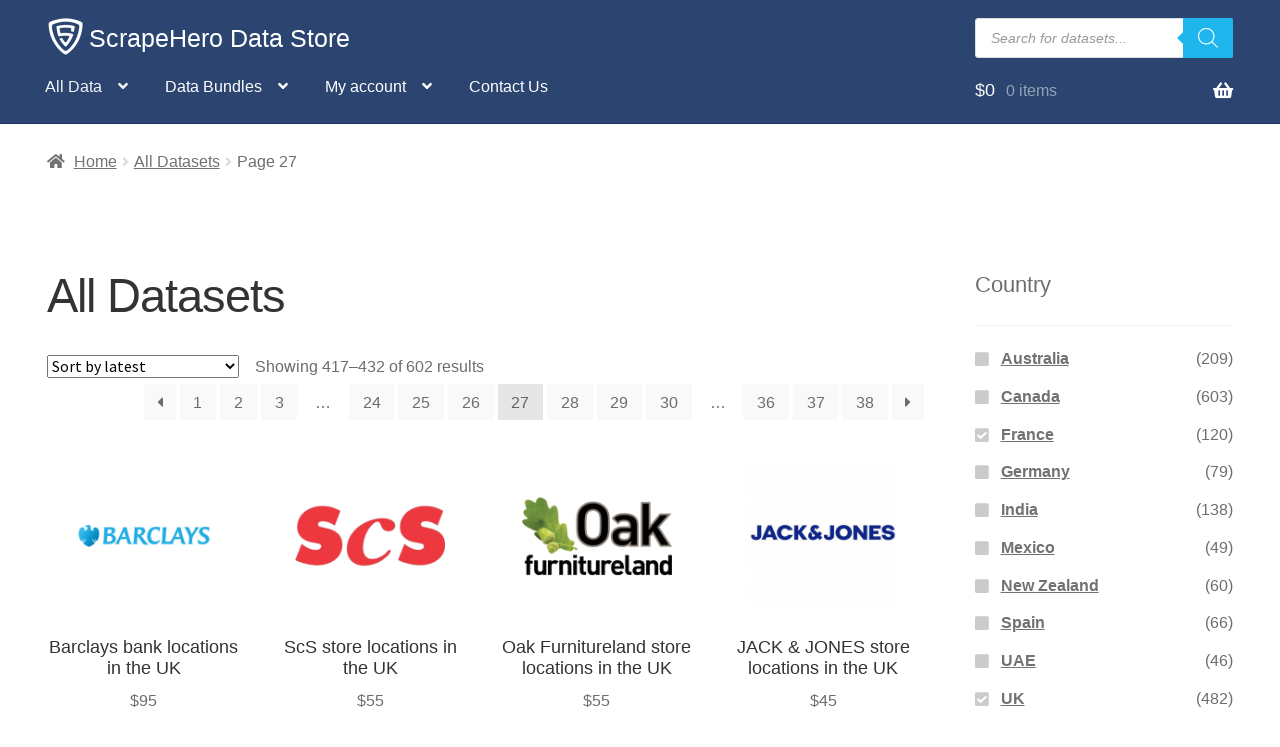

--- FILE ---
content_type: text/html; charset=UTF-8
request_url: https://www.scrapehero.com/store/shop/page/27/?query_type_country=or&filter_country=france%2Cuk&v=ae551853b692
body_size: 24822
content:
<!doctype html>
<html lang="en-US">
<head>
<meta charset="UTF-8">
<meta name="viewport" content="width=device-width, initial-scale=1, maximum-scale=2.0">
<link rel="profile" href="http://gmpg.org/xfn/11">
<link rel="pingback" href="https://www.scrapehero.com/store/xmlrpc.php">

<meta name='robots' content='index, follow, max-image-preview:large, max-snippet:-1, max-video-preview:-1' />
	<style>img:is([sizes="auto" i], [sizes^="auto," i]) { contain-intrinsic-size: 3000px 1500px }</style>
	
            <script data-no-defer="1" data-ezscrex="false" data-cfasync="false" data-pagespeed-no-defer data-cookieconsent="ignore">
                var ctPublicFunctions = {"_ajax_nonce":"df27908517","_rest_nonce":"336c9baf76","_ajax_url":"\/store\/wp-admin\/admin-ajax.php","_rest_url":"https:\/\/www.scrapehero.com\/store\/wp-json\/","data__cookies_type":"native","data__ajax_type":"rest","data__bot_detector_enabled":0,"data__frontend_data_log_enabled":1,"cookiePrefix":"","wprocket_detected":false,"host_url":"www.scrapehero.com","text__ee_click_to_select":"Click to select the whole data","text__ee_original_email":"The complete one is","text__ee_got_it":"Got it","text__ee_blocked":"Blocked","text__ee_cannot_connect":"Cannot connect","text__ee_cannot_decode":"Can not decode email. Unknown reason","text__ee_email_decoder":"CleanTalk email decoder","text__ee_wait_for_decoding":"The magic is on the way!","text__ee_decoding_process":"Please wait a few seconds while we decode the contact data."}
            </script>
        
            <script data-no-defer="1" data-ezscrex="false" data-cfasync="false" data-pagespeed-no-defer data-cookieconsent="ignore">
                var ctPublic = {"_ajax_nonce":"df27908517","settings__forms__check_internal":"0","settings__forms__check_external":"0","settings__forms__force_protection":0,"settings__forms__search_test":"0","settings__data__bot_detector_enabled":0,"settings__sfw__anti_crawler":0,"blog_home":"https:\/\/www.scrapehero.com\/store\/","pixel__setting":"0","pixel__enabled":false,"pixel__url":null,"data__email_check_before_post":"1","data__email_check_exist_post":0,"data__cookies_type":"native","data__key_is_ok":true,"data__visible_fields_required":true,"wl_brandname":"Anti-Spam by CleanTalk","wl_brandname_short":"CleanTalk","ct_checkjs_key":"413041f1e64816706e78ffbcd34710bc0b49df7d35d4b343f3a62017d5712257","emailEncoderPassKey":"e4e760f96d846c65b062f26d16717143","bot_detector_forms_excluded":"W10=","advancedCacheExists":false,"varnishCacheExists":false,"wc_ajax_add_to_cart":true}
            </script>
        <script>window._wca = window._wca || [];</script>

	<!-- This site is optimized with the Yoast SEO plugin v26.2 - https://yoast.com/wordpress/plugins/seo/ -->
	<title>All Datasets - ScrapeHero Data Store</title>
	<link rel="canonical" href="https://www.scrapehero.com/store/shop/page/27/" />
	<link rel="prev" href="https://www.scrapehero.com/store/shop/page/26/" />
	<link rel="next" href="https://www.scrapehero.com/store/shop/page/28/" />
	<meta property="og:locale" content="en_US" />
	<meta property="og:type" content="article" />
	<meta property="og:title" content="All Datasets - ScrapeHero Data Store" />
	<meta property="og:url" content="https://www.scrapehero.com/store/shop/" />
	<meta property="og:site_name" content="ScrapeHero Data Store" />
	<meta property="article:modified_time" content="2020-05-04T07:35:03+00:00" />
	<meta name="twitter:card" content="summary_large_image" />
	<meta name="twitter:site" content="@scrapehero" />
	<script type="application/ld+json" class="yoast-schema-graph">{"@context":"https://schema.org","@graph":[{"@type":"WebPage","@id":"https://www.scrapehero.com/store/shop/","url":"https://www.scrapehero.com/store/shop/","name":"All Datasets - ScrapeHero Data Store","isPartOf":{"@id":"https://www.scrapehero.com/store/#website"},"primaryImageOfPage":{"@id":"https://www.scrapehero.com/store/shop/#primaryimage"},"image":{"@id":"https://www.scrapehero.com/store/shop/#primaryimage"},"thumbnailUrl":"https://www.scrapehero.com/store/wp-content/uploads/2021/08/Barclays_UK.png","datePublished":"2018-07-28T15:35:46+00:00","dateModified":"2020-05-04T07:35:03+00:00","inLanguage":"en-US","potentialAction":[{"@type":"ReadAction","target":["https://www.scrapehero.com/store/shop/"]}]},{"@type":"ImageObject","inLanguage":"en-US","@id":"https://www.scrapehero.com/store/shop/#primaryimage","url":"https://www.scrapehero.com/store/wp-content/uploads/2021/08/Barclays_UK.png","contentUrl":"https://www.scrapehero.com/store/wp-content/uploads/2021/08/Barclays_UK.png","width":500,"height":500},{"@type":"WebSite","@id":"https://www.scrapehero.com/store/#website","url":"https://www.scrapehero.com/store/","name":"ScrapeHero Data Store","description":"Ready to use Data Sets are one click away","publisher":{"@id":"https://www.scrapehero.com/store/#organization"},"potentialAction":[{"@type":"SearchAction","target":{"@type":"EntryPoint","urlTemplate":"https://www.scrapehero.com/store/?s={search_term_string}"},"query-input":{"@type":"PropertyValueSpecification","valueRequired":true,"valueName":"search_term_string"}}],"inLanguage":"en-US"},{"@type":"Organization","@id":"https://www.scrapehero.com/store/#organization","name":"ScrapeHero","url":"https://www.scrapehero.com/store/","logo":{"@type":"ImageObject","inLanguage":"en-US","@id":"https://www.scrapehero.com/store/#/schema/logo/image/","url":"https://www.scrapehero.com/store/wp-content/uploads/2018/04/For_Blue_BG_150_wspace.jpg","contentUrl":"https://www.scrapehero.com/store/wp-content/uploads/2018/04/For_Blue_BG_150_wspace.jpg","width":150,"height":150,"caption":"ScrapeHero"},"image":{"@id":"https://www.scrapehero.com/store/#/schema/logo/image/"},"sameAs":["https://x.com/scrapehero"]}]}</script>
	<!-- / Yoast SEO plugin. -->


<link rel='dns-prefetch' href='//www.googletagmanager.com' />
<link rel='dns-prefetch' href='//stats.wp.com' />
<link rel='dns-prefetch' href='//fonts.googleapis.com' />
<link rel='dns-prefetch' href='//v0.wordpress.com' />
<link rel='stylesheet' id='woosb-blocks-css' href='https://www.scrapehero.com/store/wp-content/plugins/woo-product-bundle/assets/css/blocks.css?ver=8.3.8' media='all' />
<link rel='stylesheet' id='wp-block-library-css' href='https://www.scrapehero.com/store/wp-includes/css/dist/block-library/style.min.css?ver=6.8.3' media='all' />
<style id='wp-block-library-theme-inline-css'>
.wp-block-audio :where(figcaption){color:#555;font-size:13px;text-align:center}.is-dark-theme .wp-block-audio :where(figcaption){color:#ffffffa6}.wp-block-audio{margin:0 0 1em}.wp-block-code{border:1px solid #ccc;border-radius:4px;font-family:Menlo,Consolas,monaco,monospace;padding:.8em 1em}.wp-block-embed :where(figcaption){color:#555;font-size:13px;text-align:center}.is-dark-theme .wp-block-embed :where(figcaption){color:#ffffffa6}.wp-block-embed{margin:0 0 1em}.blocks-gallery-caption{color:#555;font-size:13px;text-align:center}.is-dark-theme .blocks-gallery-caption{color:#ffffffa6}:root :where(.wp-block-image figcaption){color:#555;font-size:13px;text-align:center}.is-dark-theme :root :where(.wp-block-image figcaption){color:#ffffffa6}.wp-block-image{margin:0 0 1em}.wp-block-pullquote{border-bottom:4px solid;border-top:4px solid;color:currentColor;margin-bottom:1.75em}.wp-block-pullquote cite,.wp-block-pullquote footer,.wp-block-pullquote__citation{color:currentColor;font-size:.8125em;font-style:normal;text-transform:uppercase}.wp-block-quote{border-left:.25em solid;margin:0 0 1.75em;padding-left:1em}.wp-block-quote cite,.wp-block-quote footer{color:currentColor;font-size:.8125em;font-style:normal;position:relative}.wp-block-quote:where(.has-text-align-right){border-left:none;border-right:.25em solid;padding-left:0;padding-right:1em}.wp-block-quote:where(.has-text-align-center){border:none;padding-left:0}.wp-block-quote.is-large,.wp-block-quote.is-style-large,.wp-block-quote:where(.is-style-plain){border:none}.wp-block-search .wp-block-search__label{font-weight:700}.wp-block-search__button{border:1px solid #ccc;padding:.375em .625em}:where(.wp-block-group.has-background){padding:1.25em 2.375em}.wp-block-separator.has-css-opacity{opacity:.4}.wp-block-separator{border:none;border-bottom:2px solid;margin-left:auto;margin-right:auto}.wp-block-separator.has-alpha-channel-opacity{opacity:1}.wp-block-separator:not(.is-style-wide):not(.is-style-dots){width:100px}.wp-block-separator.has-background:not(.is-style-dots){border-bottom:none;height:1px}.wp-block-separator.has-background:not(.is-style-wide):not(.is-style-dots){height:2px}.wp-block-table{margin:0 0 1em}.wp-block-table td,.wp-block-table th{word-break:normal}.wp-block-table :where(figcaption){color:#555;font-size:13px;text-align:center}.is-dark-theme .wp-block-table :where(figcaption){color:#ffffffa6}.wp-block-video :where(figcaption){color:#555;font-size:13px;text-align:center}.is-dark-theme .wp-block-video :where(figcaption){color:#ffffffa6}.wp-block-video{margin:0 0 1em}:root :where(.wp-block-template-part.has-background){margin-bottom:0;margin-top:0;padding:1.25em 2.375em}
</style>
<style id='classic-theme-styles-inline-css'>
/*! This file is auto-generated */
.wp-block-button__link{color:#fff;background-color:#32373c;border-radius:9999px;box-shadow:none;text-decoration:none;padding:calc(.667em + 2px) calc(1.333em + 2px);font-size:1.125em}.wp-block-file__button{background:#32373c;color:#fff;text-decoration:none}
</style>
<link rel='stylesheet' id='mediaelement-css' href='https://www.scrapehero.com/store/wp-includes/js/mediaelement/mediaelementplayer-legacy.min.css?ver=4.2.17' media='all' />
<link rel='stylesheet' id='wp-mediaelement-css' href='https://www.scrapehero.com/store/wp-includes/js/mediaelement/wp-mediaelement.min.css?ver=6.8.3' media='all' />
<style id='jetpack-sharing-buttons-style-inline-css'>
.jetpack-sharing-buttons__services-list{display:flex;flex-direction:row;flex-wrap:wrap;gap:0;list-style-type:none;margin:5px;padding:0}.jetpack-sharing-buttons__services-list.has-small-icon-size{font-size:12px}.jetpack-sharing-buttons__services-list.has-normal-icon-size{font-size:16px}.jetpack-sharing-buttons__services-list.has-large-icon-size{font-size:24px}.jetpack-sharing-buttons__services-list.has-huge-icon-size{font-size:36px}@media print{.jetpack-sharing-buttons__services-list{display:none!important}}.editor-styles-wrapper .wp-block-jetpack-sharing-buttons{gap:0;padding-inline-start:0}ul.jetpack-sharing-buttons__services-list.has-background{padding:1.25em 2.375em}
</style>
<link rel='stylesheet' id='storefront-gutenberg-blocks-css' href='https://www.scrapehero.com/store/wp-content/themes/storefront/assets/css/base/gutenberg-blocks.css?ver=4.6.2' media='all' />
<style id='storefront-gutenberg-blocks-inline-css'>

				.wp-block-button__link:not(.has-text-color) {
					color: #333333;
				}

				.wp-block-button__link:not(.has-text-color):hover,
				.wp-block-button__link:not(.has-text-color):focus,
				.wp-block-button__link:not(.has-text-color):active {
					color: #333333;
				}

				.wp-block-button__link:not(.has-background) {
					background-color: #eeeeee;
				}

				.wp-block-button__link:not(.has-background):hover,
				.wp-block-button__link:not(.has-background):focus,
				.wp-block-button__link:not(.has-background):active {
					border-color: #d5d5d5;
					background-color: #d5d5d5;
				}

				.wc-block-grid__products .wc-block-grid__product .wp-block-button__link {
					background-color: #eeeeee;
					border-color: #eeeeee;
					color: #333333;
				}

				.wp-block-quote footer,
				.wp-block-quote cite,
				.wp-block-quote__citation {
					color: #6d6d6d;
				}

				.wp-block-pullquote cite,
				.wp-block-pullquote footer,
				.wp-block-pullquote__citation {
					color: #6d6d6d;
				}

				.wp-block-image figcaption {
					color: #6d6d6d;
				}

				.wp-block-separator.is-style-dots::before {
					color: #333333;
				}

				.wp-block-file a.wp-block-file__button {
					color: #333333;
					background-color: #eeeeee;
					border-color: #eeeeee;
				}

				.wp-block-file a.wp-block-file__button:hover,
				.wp-block-file a.wp-block-file__button:focus,
				.wp-block-file a.wp-block-file__button:active {
					color: #333333;
					background-color: #d5d5d5;
				}

				.wp-block-code,
				.wp-block-preformatted pre {
					color: #6d6d6d;
				}

				.wp-block-table:not( .has-background ):not( .is-style-stripes ) tbody tr:nth-child(2n) td {
					background-color: #fdfdfd;
				}

				.wp-block-cover .wp-block-cover__inner-container h1:not(.has-text-color),
				.wp-block-cover .wp-block-cover__inner-container h2:not(.has-text-color),
				.wp-block-cover .wp-block-cover__inner-container h3:not(.has-text-color),
				.wp-block-cover .wp-block-cover__inner-container h4:not(.has-text-color),
				.wp-block-cover .wp-block-cover__inner-container h5:not(.has-text-color),
				.wp-block-cover .wp-block-cover__inner-container h6:not(.has-text-color) {
					color: #000000;
				}

				div.wc-block-components-price-slider__range-input-progress,
				.rtl .wc-block-components-price-slider__range-input-progress {
					--range-color: #7f54b3;
				}

				/* Target only IE11 */
				@media all and (-ms-high-contrast: none), (-ms-high-contrast: active) {
					.wc-block-components-price-slider__range-input-progress {
						background: #7f54b3;
					}
				}

				.wc-block-components-button:not(.is-link) {
					background-color: #333333;
					color: #ffffff;
				}

				.wc-block-components-button:not(.is-link):hover,
				.wc-block-components-button:not(.is-link):focus,
				.wc-block-components-button:not(.is-link):active {
					background-color: #1a1a1a;
					color: #ffffff;
				}

				.wc-block-components-button:not(.is-link):disabled {
					background-color: #333333;
					color: #ffffff;
				}

				.wc-block-cart__submit-container {
					background-color: #ffffff;
				}

				.wc-block-cart__submit-container::before {
					color: rgba(220,220,220,0.5);
				}

				.wc-block-components-order-summary-item__quantity {
					background-color: #ffffff;
					border-color: #6d6d6d;
					box-shadow: 0 0 0 2px #ffffff;
					color: #6d6d6d;
				}
			
</style>
<style id='global-styles-inline-css'>
:root{--wp--preset--aspect-ratio--square: 1;--wp--preset--aspect-ratio--4-3: 4/3;--wp--preset--aspect-ratio--3-4: 3/4;--wp--preset--aspect-ratio--3-2: 3/2;--wp--preset--aspect-ratio--2-3: 2/3;--wp--preset--aspect-ratio--16-9: 16/9;--wp--preset--aspect-ratio--9-16: 9/16;--wp--preset--color--black: #000000;--wp--preset--color--cyan-bluish-gray: #abb8c3;--wp--preset--color--white: #ffffff;--wp--preset--color--pale-pink: #f78da7;--wp--preset--color--vivid-red: #cf2e2e;--wp--preset--color--luminous-vivid-orange: #ff6900;--wp--preset--color--luminous-vivid-amber: #fcb900;--wp--preset--color--light-green-cyan: #7bdcb5;--wp--preset--color--vivid-green-cyan: #00d084;--wp--preset--color--pale-cyan-blue: #8ed1fc;--wp--preset--color--vivid-cyan-blue: #0693e3;--wp--preset--color--vivid-purple: #9b51e0;--wp--preset--gradient--vivid-cyan-blue-to-vivid-purple: linear-gradient(135deg,rgba(6,147,227,1) 0%,rgb(155,81,224) 100%);--wp--preset--gradient--light-green-cyan-to-vivid-green-cyan: linear-gradient(135deg,rgb(122,220,180) 0%,rgb(0,208,130) 100%);--wp--preset--gradient--luminous-vivid-amber-to-luminous-vivid-orange: linear-gradient(135deg,rgba(252,185,0,1) 0%,rgba(255,105,0,1) 100%);--wp--preset--gradient--luminous-vivid-orange-to-vivid-red: linear-gradient(135deg,rgba(255,105,0,1) 0%,rgb(207,46,46) 100%);--wp--preset--gradient--very-light-gray-to-cyan-bluish-gray: linear-gradient(135deg,rgb(238,238,238) 0%,rgb(169,184,195) 100%);--wp--preset--gradient--cool-to-warm-spectrum: linear-gradient(135deg,rgb(74,234,220) 0%,rgb(151,120,209) 20%,rgb(207,42,186) 40%,rgb(238,44,130) 60%,rgb(251,105,98) 80%,rgb(254,248,76) 100%);--wp--preset--gradient--blush-light-purple: linear-gradient(135deg,rgb(255,206,236) 0%,rgb(152,150,240) 100%);--wp--preset--gradient--blush-bordeaux: linear-gradient(135deg,rgb(254,205,165) 0%,rgb(254,45,45) 50%,rgb(107,0,62) 100%);--wp--preset--gradient--luminous-dusk: linear-gradient(135deg,rgb(255,203,112) 0%,rgb(199,81,192) 50%,rgb(65,88,208) 100%);--wp--preset--gradient--pale-ocean: linear-gradient(135deg,rgb(255,245,203) 0%,rgb(182,227,212) 50%,rgb(51,167,181) 100%);--wp--preset--gradient--electric-grass: linear-gradient(135deg,rgb(202,248,128) 0%,rgb(113,206,126) 100%);--wp--preset--gradient--midnight: linear-gradient(135deg,rgb(2,3,129) 0%,rgb(40,116,252) 100%);--wp--preset--font-size--small: 14px;--wp--preset--font-size--medium: 23px;--wp--preset--font-size--large: 26px;--wp--preset--font-size--x-large: 42px;--wp--preset--font-size--normal: 16px;--wp--preset--font-size--huge: 37px;--wp--preset--spacing--20: 0.44rem;--wp--preset--spacing--30: 0.67rem;--wp--preset--spacing--40: 1rem;--wp--preset--spacing--50: 1.5rem;--wp--preset--spacing--60: 2.25rem;--wp--preset--spacing--70: 3.38rem;--wp--preset--spacing--80: 5.06rem;--wp--preset--shadow--natural: 6px 6px 9px rgba(0, 0, 0, 0.2);--wp--preset--shadow--deep: 12px 12px 50px rgba(0, 0, 0, 0.4);--wp--preset--shadow--sharp: 6px 6px 0px rgba(0, 0, 0, 0.2);--wp--preset--shadow--outlined: 6px 6px 0px -3px rgba(255, 255, 255, 1), 6px 6px rgba(0, 0, 0, 1);--wp--preset--shadow--crisp: 6px 6px 0px rgba(0, 0, 0, 1);}:root :where(.is-layout-flow) > :first-child{margin-block-start: 0;}:root :where(.is-layout-flow) > :last-child{margin-block-end: 0;}:root :where(.is-layout-flow) > *{margin-block-start: 24px;margin-block-end: 0;}:root :where(.is-layout-constrained) > :first-child{margin-block-start: 0;}:root :where(.is-layout-constrained) > :last-child{margin-block-end: 0;}:root :where(.is-layout-constrained) > *{margin-block-start: 24px;margin-block-end: 0;}:root :where(.is-layout-flex){gap: 24px;}:root :where(.is-layout-grid){gap: 24px;}body .is-layout-flex{display: flex;}.is-layout-flex{flex-wrap: wrap;align-items: center;}.is-layout-flex > :is(*, div){margin: 0;}body .is-layout-grid{display: grid;}.is-layout-grid > :is(*, div){margin: 0;}.has-black-color{color: var(--wp--preset--color--black) !important;}.has-cyan-bluish-gray-color{color: var(--wp--preset--color--cyan-bluish-gray) !important;}.has-white-color{color: var(--wp--preset--color--white) !important;}.has-pale-pink-color{color: var(--wp--preset--color--pale-pink) !important;}.has-vivid-red-color{color: var(--wp--preset--color--vivid-red) !important;}.has-luminous-vivid-orange-color{color: var(--wp--preset--color--luminous-vivid-orange) !important;}.has-luminous-vivid-amber-color{color: var(--wp--preset--color--luminous-vivid-amber) !important;}.has-light-green-cyan-color{color: var(--wp--preset--color--light-green-cyan) !important;}.has-vivid-green-cyan-color{color: var(--wp--preset--color--vivid-green-cyan) !important;}.has-pale-cyan-blue-color{color: var(--wp--preset--color--pale-cyan-blue) !important;}.has-vivid-cyan-blue-color{color: var(--wp--preset--color--vivid-cyan-blue) !important;}.has-vivid-purple-color{color: var(--wp--preset--color--vivid-purple) !important;}.has-black-background-color{background-color: var(--wp--preset--color--black) !important;}.has-cyan-bluish-gray-background-color{background-color: var(--wp--preset--color--cyan-bluish-gray) !important;}.has-white-background-color{background-color: var(--wp--preset--color--white) !important;}.has-pale-pink-background-color{background-color: var(--wp--preset--color--pale-pink) !important;}.has-vivid-red-background-color{background-color: var(--wp--preset--color--vivid-red) !important;}.has-luminous-vivid-orange-background-color{background-color: var(--wp--preset--color--luminous-vivid-orange) !important;}.has-luminous-vivid-amber-background-color{background-color: var(--wp--preset--color--luminous-vivid-amber) !important;}.has-light-green-cyan-background-color{background-color: var(--wp--preset--color--light-green-cyan) !important;}.has-vivid-green-cyan-background-color{background-color: var(--wp--preset--color--vivid-green-cyan) !important;}.has-pale-cyan-blue-background-color{background-color: var(--wp--preset--color--pale-cyan-blue) !important;}.has-vivid-cyan-blue-background-color{background-color: var(--wp--preset--color--vivid-cyan-blue) !important;}.has-vivid-purple-background-color{background-color: var(--wp--preset--color--vivid-purple) !important;}.has-black-border-color{border-color: var(--wp--preset--color--black) !important;}.has-cyan-bluish-gray-border-color{border-color: var(--wp--preset--color--cyan-bluish-gray) !important;}.has-white-border-color{border-color: var(--wp--preset--color--white) !important;}.has-pale-pink-border-color{border-color: var(--wp--preset--color--pale-pink) !important;}.has-vivid-red-border-color{border-color: var(--wp--preset--color--vivid-red) !important;}.has-luminous-vivid-orange-border-color{border-color: var(--wp--preset--color--luminous-vivid-orange) !important;}.has-luminous-vivid-amber-border-color{border-color: var(--wp--preset--color--luminous-vivid-amber) !important;}.has-light-green-cyan-border-color{border-color: var(--wp--preset--color--light-green-cyan) !important;}.has-vivid-green-cyan-border-color{border-color: var(--wp--preset--color--vivid-green-cyan) !important;}.has-pale-cyan-blue-border-color{border-color: var(--wp--preset--color--pale-cyan-blue) !important;}.has-vivid-cyan-blue-border-color{border-color: var(--wp--preset--color--vivid-cyan-blue) !important;}.has-vivid-purple-border-color{border-color: var(--wp--preset--color--vivid-purple) !important;}.has-vivid-cyan-blue-to-vivid-purple-gradient-background{background: var(--wp--preset--gradient--vivid-cyan-blue-to-vivid-purple) !important;}.has-light-green-cyan-to-vivid-green-cyan-gradient-background{background: var(--wp--preset--gradient--light-green-cyan-to-vivid-green-cyan) !important;}.has-luminous-vivid-amber-to-luminous-vivid-orange-gradient-background{background: var(--wp--preset--gradient--luminous-vivid-amber-to-luminous-vivid-orange) !important;}.has-luminous-vivid-orange-to-vivid-red-gradient-background{background: var(--wp--preset--gradient--luminous-vivid-orange-to-vivid-red) !important;}.has-very-light-gray-to-cyan-bluish-gray-gradient-background{background: var(--wp--preset--gradient--very-light-gray-to-cyan-bluish-gray) !important;}.has-cool-to-warm-spectrum-gradient-background{background: var(--wp--preset--gradient--cool-to-warm-spectrum) !important;}.has-blush-light-purple-gradient-background{background: var(--wp--preset--gradient--blush-light-purple) !important;}.has-blush-bordeaux-gradient-background{background: var(--wp--preset--gradient--blush-bordeaux) !important;}.has-luminous-dusk-gradient-background{background: var(--wp--preset--gradient--luminous-dusk) !important;}.has-pale-ocean-gradient-background{background: var(--wp--preset--gradient--pale-ocean) !important;}.has-electric-grass-gradient-background{background: var(--wp--preset--gradient--electric-grass) !important;}.has-midnight-gradient-background{background: var(--wp--preset--gradient--midnight) !important;}.has-small-font-size{font-size: var(--wp--preset--font-size--small) !important;}.has-medium-font-size{font-size: var(--wp--preset--font-size--medium) !important;}.has-large-font-size{font-size: var(--wp--preset--font-size--large) !important;}.has-x-large-font-size{font-size: var(--wp--preset--font-size--x-large) !important;}
:root :where(.wp-block-pullquote){font-size: 1.5em;line-height: 1.6;}
</style>
<link rel='stylesheet' id='cleantalk-public-css-css' href='https://www.scrapehero.com/store/wp-content/plugins/cleantalk-spam-protect/css/cleantalk-public.min.css?ver=6.67_1761823247' media='all' />
<link rel='stylesheet' id='cleantalk-email-decoder-css-css' href='https://www.scrapehero.com/store/wp-content/plugins/cleantalk-spam-protect/css/cleantalk-email-decoder.min.css?ver=6.67_1761823247' media='all' />
<style id='woocommerce-inline-inline-css'>
.woocommerce form .form-row .required { visibility: visible; }
</style>
<link rel='stylesheet' id='brands-styles-css' href='https://www.scrapehero.com/store/wp-content/plugins/woocommerce/assets/css/brands.css?ver=10.3.7' media='all' />
<link rel='stylesheet' id='woosb-frontend-css' href='https://www.scrapehero.com/store/wp-content/plugins/woo-product-bundle/assets/css/frontend.css?ver=8.3.8' media='all' />
<link rel='stylesheet' id='dgwt-wcas-style-css' href='https://www.scrapehero.com/store/wp-content/plugins/ajax-search-for-woocommerce-premium/assets/css/style.min.css?ver=1.31.0' media='all' />
<link rel='stylesheet' id='storefront-style-css' href='https://www.scrapehero.com/store/wp-content/themes/storefront/style.css?ver=4.6.2' media='all' />
<style id='storefront-style-inline-css'>

			.main-navigation ul li a,
			.site-title a,
			ul.menu li a,
			.site-branding h1 a,
			button.menu-toggle,
			button.menu-toggle:hover,
			.handheld-navigation .dropdown-toggle {
				color: #ffffff;
			}

			button.menu-toggle,
			button.menu-toggle:hover {
				border-color: #ffffff;
			}

			.main-navigation ul li a:hover,
			.main-navigation ul li:hover > a,
			.site-title a:hover,
			.site-header ul.menu li.current-menu-item > a {
				color: #ffffff;
			}

			table:not( .has-background ) th {
				background-color: #f8f8f8;
			}

			table:not( .has-background ) tbody td {
				background-color: #fdfdfd;
			}

			table:not( .has-background ) tbody tr:nth-child(2n) td,
			fieldset,
			fieldset legend {
				background-color: #fbfbfb;
			}

			.site-header,
			.secondary-navigation ul ul,
			.main-navigation ul.menu > li.menu-item-has-children:after,
			.secondary-navigation ul.menu ul,
			.storefront-handheld-footer-bar,
			.storefront-handheld-footer-bar ul li > a,
			.storefront-handheld-footer-bar ul li.search .site-search,
			button.menu-toggle,
			button.menu-toggle:hover {
				background-color: #2b4570;
			}

			p.site-description,
			.site-header,
			.storefront-handheld-footer-bar {
				color: #ffffff;
			}

			button.menu-toggle:after,
			button.menu-toggle:before,
			button.menu-toggle span:before {
				background-color: #ffffff;
			}

			h1, h2, h3, h4, h5, h6, .wc-block-grid__product-title {
				color: #333333;
			}

			.widget h1 {
				border-bottom-color: #333333;
			}

			body,
			.secondary-navigation a {
				color: #6d6d6d;
			}

			.widget-area .widget a,
			.hentry .entry-header .posted-on a,
			.hentry .entry-header .post-author a,
			.hentry .entry-header .post-comments a,
			.hentry .entry-header .byline a {
				color: #727272;
			}

			a {
				color: #7f54b3;
			}

			a:focus,
			button:focus,
			.button.alt:focus,
			input:focus,
			textarea:focus,
			input[type="button"]:focus,
			input[type="reset"]:focus,
			input[type="submit"]:focus,
			input[type="email"]:focus,
			input[type="tel"]:focus,
			input[type="url"]:focus,
			input[type="password"]:focus,
			input[type="search"]:focus {
				outline-color: #7f54b3;
			}

			button, input[type="button"], input[type="reset"], input[type="submit"], .button, .widget a.button {
				background-color: #eeeeee;
				border-color: #eeeeee;
				color: #333333;
			}

			button:hover, input[type="button"]:hover, input[type="reset"]:hover, input[type="submit"]:hover, .button:hover, .widget a.button:hover {
				background-color: #d5d5d5;
				border-color: #d5d5d5;
				color: #333333;
			}

			button.alt, input[type="button"].alt, input[type="reset"].alt, input[type="submit"].alt, .button.alt, .widget-area .widget a.button.alt {
				background-color: #333333;
				border-color: #333333;
				color: #ffffff;
			}

			button.alt:hover, input[type="button"].alt:hover, input[type="reset"].alt:hover, input[type="submit"].alt:hover, .button.alt:hover, .widget-area .widget a.button.alt:hover {
				background-color: #1a1a1a;
				border-color: #1a1a1a;
				color: #ffffff;
			}

			.pagination .page-numbers li .page-numbers.current {
				background-color: #e6e6e6;
				color: #636363;
			}

			#comments .comment-list .comment-content .comment-text {
				background-color: #f8f8f8;
			}

			.site-footer {
				background-color: #2b4570;
				color: #ffffff;
			}

			.site-footer a:not(.button):not(.components-button) {
				color: #eeee22;
			}

			.site-footer .storefront-handheld-footer-bar a:not(.button):not(.components-button) {
				color: #ffffff;
			}

			.site-footer h1, .site-footer h2, .site-footer h3, .site-footer h4, .site-footer h5, .site-footer h6, .site-footer .widget .widget-title, .site-footer .widget .widgettitle {
				color: #ffffff;
			}

			.page-template-template-homepage.has-post-thumbnail .type-page.has-post-thumbnail .entry-title {
				color: #000000;
			}

			.page-template-template-homepage.has-post-thumbnail .type-page.has-post-thumbnail .entry-content {
				color: #000000;
			}

			@media screen and ( min-width: 768px ) {
				.secondary-navigation ul.menu a:hover {
					color: #ffffff;
				}

				.secondary-navigation ul.menu a {
					color: #ffffff;
				}

				.main-navigation ul.menu ul.sub-menu,
				.main-navigation ul.nav-menu ul.children {
					background-color: #1c3661;
				}

				.site-header {
					border-bottom-color: #1c3661;
				}
			}
</style>
<link rel='stylesheet' id='storefront-icons-css' href='https://www.scrapehero.com/store/wp-content/themes/storefront/assets/css/base/icons.css?ver=4.6.2' media='all' />
<link rel='stylesheet' id='storefront-fonts-css' href='https://fonts.googleapis.com/css?family=Source+Sans+Pro%3A400%2C300%2C300italic%2C400italic%2C600%2C700%2C900&#038;subset=latin%2Clatin-ext&#038;ver=4.6.2' media='all' />
<link rel='stylesheet' id='storefront-jetpack-widgets-css' href='https://www.scrapehero.com/store/wp-content/themes/storefront/assets/css/jetpack/widgets.css?ver=4.6.2' media='all' />
<link rel='stylesheet' id='storefront-woocommerce-style-css' href='https://www.scrapehero.com/store/wp-content/themes/storefront/assets/css/woocommerce/woocommerce.css?ver=4.6.2' media='all' />
<style id='storefront-woocommerce-style-inline-css'>
@font-face {
				font-family: star;
				src: url(https://www.scrapehero.com/store/wp-content/plugins/woocommerce/assets/fonts/star.eot);
				src:
					url(https://www.scrapehero.com/store/wp-content/plugins/woocommerce/assets/fonts/star.eot?#iefix) format("embedded-opentype"),
					url(https://www.scrapehero.com/store/wp-content/plugins/woocommerce/assets/fonts/star.woff) format("woff"),
					url(https://www.scrapehero.com/store/wp-content/plugins/woocommerce/assets/fonts/star.ttf) format("truetype"),
					url(https://www.scrapehero.com/store/wp-content/plugins/woocommerce/assets/fonts/star.svg#star) format("svg");
				font-weight: 400;
				font-style: normal;
			}
			@font-face {
				font-family: WooCommerce;
				src: url(https://www.scrapehero.com/store/wp-content/plugins/woocommerce/assets/fonts/WooCommerce.eot);
				src:
					url(https://www.scrapehero.com/store/wp-content/plugins/woocommerce/assets/fonts/WooCommerce.eot?#iefix) format("embedded-opentype"),
					url(https://www.scrapehero.com/store/wp-content/plugins/woocommerce/assets/fonts/WooCommerce.woff) format("woff"),
					url(https://www.scrapehero.com/store/wp-content/plugins/woocommerce/assets/fonts/WooCommerce.ttf) format("truetype"),
					url(https://www.scrapehero.com/store/wp-content/plugins/woocommerce/assets/fonts/WooCommerce.svg#WooCommerce) format("svg");
				font-weight: 400;
				font-style: normal;
			}

			a.cart-contents,
			.site-header-cart .widget_shopping_cart a {
				color: #ffffff;
			}

			a.cart-contents:hover,
			.site-header-cart .widget_shopping_cart a:hover,
			.site-header-cart:hover > li > a {
				color: #ffffff;
			}

			table.cart td.product-remove,
			table.cart td.actions {
				border-top-color: #ffffff;
			}

			.storefront-handheld-footer-bar ul li.cart .count {
				background-color: #ffffff;
				color: #2b4570;
				border-color: #2b4570;
			}

			.woocommerce-tabs ul.tabs li.active a,
			ul.products li.product .price,
			.onsale,
			.wc-block-grid__product-onsale,
			.widget_search form:before,
			.widget_product_search form:before {
				color: #6d6d6d;
			}

			.woocommerce-breadcrumb a,
			a.woocommerce-review-link,
			.product_meta a {
				color: #727272;
			}

			.wc-block-grid__product-onsale,
			.onsale {
				border-color: #6d6d6d;
			}

			.star-rating span:before,
			.quantity .plus, .quantity .minus,
			p.stars a:hover:after,
			p.stars a:after,
			.star-rating span:before,
			#payment .payment_methods li input[type=radio]:first-child:checked+label:before {
				color: #7f54b3;
			}

			.widget_price_filter .ui-slider .ui-slider-range,
			.widget_price_filter .ui-slider .ui-slider-handle {
				background-color: #7f54b3;
			}

			.order_details {
				background-color: #f8f8f8;
			}

			.order_details > li {
				border-bottom: 1px dotted #e3e3e3;
			}

			.order_details:before,
			.order_details:after {
				background: -webkit-linear-gradient(transparent 0,transparent 0),-webkit-linear-gradient(135deg,#f8f8f8 33.33%,transparent 33.33%),-webkit-linear-gradient(45deg,#f8f8f8 33.33%,transparent 33.33%)
			}

			#order_review {
				background-color: #ffffff;
			}

			#payment .payment_methods > li .payment_box,
			#payment .place-order {
				background-color: #fafafa;
			}

			#payment .payment_methods > li:not(.woocommerce-notice) {
				background-color: #f5f5f5;
			}

			#payment .payment_methods > li:not(.woocommerce-notice):hover {
				background-color: #f0f0f0;
			}

			.woocommerce-pagination .page-numbers li .page-numbers.current {
				background-color: #e6e6e6;
				color: #636363;
			}

			.wc-block-grid__product-onsale,
			.onsale,
			.woocommerce-pagination .page-numbers li .page-numbers:not(.current) {
				color: #6d6d6d;
			}

			p.stars a:before,
			p.stars a:hover~a:before,
			p.stars.selected a.active~a:before {
				color: #6d6d6d;
			}

			p.stars.selected a.active:before,
			p.stars:hover a:before,
			p.stars.selected a:not(.active):before,
			p.stars.selected a.active:before {
				color: #7f54b3;
			}

			.single-product div.product .woocommerce-product-gallery .woocommerce-product-gallery__trigger {
				background-color: #eeeeee;
				color: #333333;
			}

			.single-product div.product .woocommerce-product-gallery .woocommerce-product-gallery__trigger:hover {
				background-color: #d5d5d5;
				border-color: #d5d5d5;
				color: #333333;
			}

			.button.added_to_cart:focus,
			.button.wc-forward:focus {
				outline-color: #7f54b3;
			}

			.added_to_cart,
			.site-header-cart .widget_shopping_cart a.button,
			.wc-block-grid__products .wc-block-grid__product .wp-block-button__link {
				background-color: #eeeeee;
				border-color: #eeeeee;
				color: #333333;
			}

			.added_to_cart:hover,
			.site-header-cart .widget_shopping_cart a.button:hover,
			.wc-block-grid__products .wc-block-grid__product .wp-block-button__link:hover {
				background-color: #d5d5d5;
				border-color: #d5d5d5;
				color: #333333;
			}

			.added_to_cart.alt, .added_to_cart, .widget a.button.checkout {
				background-color: #333333;
				border-color: #333333;
				color: #ffffff;
			}

			.added_to_cart.alt:hover, .added_to_cart:hover, .widget a.button.checkout:hover {
				background-color: #1a1a1a;
				border-color: #1a1a1a;
				color: #ffffff;
			}

			.button.loading {
				color: #eeeeee;
			}

			.button.loading:hover {
				background-color: #eeeeee;
			}

			.button.loading:after {
				color: #333333;
			}

			@media screen and ( min-width: 768px ) {
				.site-header-cart .widget_shopping_cart,
				.site-header .product_list_widget li .quantity {
					color: #ffffff;
				}

				.site-header-cart .widget_shopping_cart .buttons,
				.site-header-cart .widget_shopping_cart .total {
					background-color: #213b66;
				}

				.site-header-cart .widget_shopping_cart {
					background-color: #1c3661;
				}
			}
				.storefront-product-pagination a {
					color: #6d6d6d;
					background-color: #ffffff;
				}
				.storefront-sticky-add-to-cart {
					color: #6d6d6d;
					background-color: #ffffff;
				}

				.storefront-sticky-add-to-cart a:not(.button) {
					color: #ffffff;
				}
</style>
<link rel='stylesheet' id='storefront-child-style-css' href='https://www.scrapehero.com/store/wp-content/themes/store-child-theme/style.css?ver=1.0.0' media='all' />
<link rel='stylesheet' id='storefront-woocommerce-brands-style-css' href='https://www.scrapehero.com/store/wp-content/themes/storefront/assets/css/woocommerce/extensions/brands.css?ver=4.6.2' media='all' />
<script id="woocommerce-google-analytics-integration-gtag-js-after">
/* Google Analytics for WooCommerce (gtag.js) */
					window.dataLayer = window.dataLayer || [];
					function gtag(){dataLayer.push(arguments);}
					// Set up default consent state.
					for ( const mode of [{"analytics_storage":"denied","ad_storage":"denied","ad_user_data":"denied","ad_personalization":"denied","region":["AT","BE","BG","HR","CY","CZ","DK","EE","FI","FR","DE","GR","HU","IS","IE","IT","LV","LI","LT","LU","MT","NL","NO","PL","PT","RO","SK","SI","ES","SE","GB","CH"]}] || [] ) {
						gtag( "consent", "default", { "wait_for_update": 500, ...mode } );
					}
					gtag("js", new Date());
					gtag("set", "developer_id.dOGY3NW", true);
					gtag("config", "G-TJ11RHTJ68", {"track_404":true,"allow_google_signals":false,"logged_in":false,"linker":{"domains":[],"allow_incoming":false},"custom_map":{"dimension1":"logged_in"}});
</script>
<script src="https://www.scrapehero.com/store/wp-content/plugins/cleantalk-spam-protect/js/apbct-public-bundle_gathering.min.js?ver=6.67_1761823247" id="apbct-public-bundle_gathering.min-js-js"></script>
<script src="https://www.scrapehero.com/store/wp-includes/js/jquery/jquery.min.js?ver=3.7.1" id="jquery-core-js"></script>
<script src="https://www.scrapehero.com/store/wp-includes/js/jquery/jquery-migrate.min.js?ver=3.4.1" id="jquery-migrate-js"></script>
<script src="https://www.scrapehero.com/store/wp-content/plugins/woocommerce/assets/js/jquery-blockui/jquery.blockUI.min.js?ver=2.7.0-wc.10.3.7" id="wc-jquery-blockui-js" defer data-wp-strategy="defer"></script>
<script id="wc-add-to-cart-js-extra">
var wc_add_to_cart_params = {"ajax_url":"\/store\/wp-admin\/admin-ajax.php","wc_ajax_url":"\/store\/?wc-ajax=%%endpoint%%","i18n_view_cart":"View cart","cart_url":"https:\/\/www.scrapehero.com\/store\/cart\/","is_cart":"","cart_redirect_after_add":"no"};
</script>
<script src="https://www.scrapehero.com/store/wp-content/plugins/woocommerce/assets/js/frontend/add-to-cart.min.js?ver=10.3.7" id="wc-add-to-cart-js" defer data-wp-strategy="defer"></script>
<script src="https://www.scrapehero.com/store/wp-content/plugins/woocommerce/assets/js/js-cookie/js.cookie.min.js?ver=2.1.4-wc.10.3.7" id="wc-js-cookie-js" defer data-wp-strategy="defer"></script>
<script id="woocommerce-js-extra">
var woocommerce_params = {"ajax_url":"\/store\/wp-admin\/admin-ajax.php","wc_ajax_url":"\/store\/?wc-ajax=%%endpoint%%","i18n_password_show":"Show password","i18n_password_hide":"Hide password"};
</script>
<script src="https://www.scrapehero.com/store/wp-content/plugins/woocommerce/assets/js/frontend/woocommerce.min.js?ver=10.3.7" id="woocommerce-js" defer data-wp-strategy="defer"></script>
<script id="wc-cart-fragments-js-extra">
var wc_cart_fragments_params = {"ajax_url":"\/store\/wp-admin\/admin-ajax.php","wc_ajax_url":"\/store\/?wc-ajax=%%endpoint%%","cart_hash_key":"wc_cart_hash_99f722659a67aaab8507b7a4438f823f","fragment_name":"wc_fragments_99f722659a67aaab8507b7a4438f823f","request_timeout":"5000"};
</script>
<script src="https://www.scrapehero.com/store/wp-content/plugins/woocommerce/assets/js/frontend/cart-fragments.min.js?ver=10.3.7" id="wc-cart-fragments-js" defer data-wp-strategy="defer"></script>
<script src="https://stats.wp.com/s-202603.js" id="woocommerce-analytics-js" defer data-wp-strategy="defer"></script>
<link rel="https://api.w.org/" href="https://www.scrapehero.com/store/wp-json/" /><link rel="EditURI" type="application/rsd+xml" title="RSD" href="https://www.scrapehero.com/store/xmlrpc.php?rsd" />
<meta name="generator" content="WordPress 6.8.3" />
<meta name="generator" content="WooCommerce 10.3.7" />
	<style>img#wpstats{display:none}</style>
				<style>
			.dgwt-wcas-ico-magnifier,.dgwt-wcas-ico-magnifier-handler{max-width:20px}.dgwt-wcas-search-wrapp .dgwt-wcas-sf-wrapp .dgwt-wcas-search-submit::before{border-color:transparent #1eb6ed}.dgwt-wcas-search-wrapp .dgwt-wcas-sf-wrapp .dgwt-wcas-search-submit:hover::before,.dgwt-wcas-search-wrapp .dgwt-wcas-sf-wrapp .dgwt-wcas-search-submit:focus::before{border-right-color:#1eb6ed}.dgwt-wcas-search-wrapp .dgwt-wcas-sf-wrapp .dgwt-wcas-search-submit,.dgwt-wcas-om-bar .dgwt-wcas-om-return{background-color:#1eb6ed}.dgwt-wcas-search-wrapp .dgwt-wcas-ico-magnifier,.dgwt-wcas-search-wrapp .dgwt-wcas-sf-wrapp .dgwt-wcas-search-submit svg path,.dgwt-wcas-om-bar .dgwt-wcas-om-return svg path{}.dgwt-wcas-suggestions-wrapp,.dgwt-wcas-details-wrapp{background-color:#f7f7f7}.dgwt-wcas-suggestion-selected{background-color:#d5ef0e}.dgwt-wcas-st strong,.dgwt-wcas-sd strong{color:#e08318}		</style>
		<!-- Google site verification - Google for WooCommerce -->
<meta name="google-site-verification" content="mCgGhkHzOuTxZHrfxfbz-K5m1dA7p9otZ6LUx9rzGVQ" />
	<noscript><style>.woocommerce-product-gallery{ opacity: 1 !important; }</style></noscript>
	<meta name="generator" content="Elementor 3.32.5; features: additional_custom_breakpoints; settings: css_print_method-external, google_font-enabled, font_display-auto">
			<style>
				.e-con.e-parent:nth-of-type(n+4):not(.e-lazyloaded):not(.e-no-lazyload),
				.e-con.e-parent:nth-of-type(n+4):not(.e-lazyloaded):not(.e-no-lazyload) * {
					background-image: none !important;
				}
				@media screen and (max-height: 1024px) {
					.e-con.e-parent:nth-of-type(n+3):not(.e-lazyloaded):not(.e-no-lazyload),
					.e-con.e-parent:nth-of-type(n+3):not(.e-lazyloaded):not(.e-no-lazyload) * {
						background-image: none !important;
					}
				}
				@media screen and (max-height: 640px) {
					.e-con.e-parent:nth-of-type(n+2):not(.e-lazyloaded):not(.e-no-lazyload),
					.e-con.e-parent:nth-of-type(n+2):not(.e-lazyloaded):not(.e-no-lazyload) * {
						background-image: none !important;
					}
				}
			</style>
			<meta name="ppcp.axo" content="ppcp.axo.disabled" />		<style id="wp-custom-css">
			.avail-fields li{display:block; float:left;}.avail-fields li:before{content:"•";padding-right:3px;}

.site-footer .storefront-handheld-footer-bar a:not(.button):not(.components-button) {
    color: #ffffff !important;
}

.storefront-handheld-footer-bar ul li.cart .count {
    background-color: #eeb357;
}
.main-navigation ul li, .secondary-navigation ul li {
font-size: 16px;
}		</style>
		<!-- JSON LD for Website --> 

</head>

<body class="archive paged post-type-archive post-type-archive-product wp-embed-responsive paged-27 post-type-paged-27 wp-theme-storefront wp-child-theme-store-child-theme theme-storefront woocommerce-shop woocommerce woocommerce-page woocommerce-no-js storefront-align-wide right-sidebar woocommerce-active elementor-default elementor-kit-19579">


<div id="page" class="hfeed site">
	
	<header id="masthead" class="site-header" role="banner" style="">

		<div class="col-full">		<a class="skip-link screen-reader-text" href="#site-navigation">Skip to navigation</a>
		<a class="skip-link screen-reader-text" href="#content">Skip to content</a>
				<div class="site-branding">
			<a class="website-title" href="https://www.scrapehero.com/store"><img src="https://www.scrapehero.com/store/wp-content/themes/store-child-theme/assets/scrapehero_logo.png">ScrapeHero Data Store</a>		</div>
					<div class="site-search">
				<div  class="dgwt-wcas-search-wrapp dgwt-wcas-is-detail-box dgwt-wcas-has-submit woocommerce dgwt-wcas-style-solaris js-dgwt-wcas-layout-icon-flexible dgwt-wcas-layout-icon-flexible js-dgwt-wcas-mobile-overlay-enabled dgwt-wcas-search-darkoverl-mounted js-dgwt-wcas-search-darkoverl-mounted">
							<svg class="dgwt-wcas-loader-circular dgwt-wcas-icon-preloader" viewBox="25 25 50 50">
					<circle class="dgwt-wcas-loader-circular-path" cx="50" cy="50" r="20" fill="none"
						 stroke-miterlimit="10"/>
				</svg>
						<a href="#"  class="dgwt-wcas-search-icon js-dgwt-wcas-search-icon-handler" aria-label="Open search bar">				<svg class="dgwt-wcas-ico-magnifier-handler" xmlns="http://www.w3.org/2000/svg"
					 xmlns:xlink="http://www.w3.org/1999/xlink" x="0px" y="0px"
					 viewBox="0 0 51.539 51.361" xml:space="preserve">
		             <path 						 d="M51.539,49.356L37.247,35.065c3.273-3.74,5.272-8.623,5.272-13.983c0-11.742-9.518-21.26-21.26-21.26 S0,9.339,0,21.082s9.518,21.26,21.26,21.26c5.361,0,10.244-1.999,13.983-5.272l14.292,14.292L51.539,49.356z M2.835,21.082 c0-10.176,8.249-18.425,18.425-18.425s18.425,8.249,18.425,18.425S31.436,39.507,21.26,39.507S2.835,31.258,2.835,21.082z"/>
				</svg>
				</a>
		<div class="dgwt-wcas-search-icon-arrow"></div>
		<form class="dgwt-wcas-search-form" role="search" action="https://www.scrapehero.com/store/" method="get">
		<div class="dgwt-wcas-sf-wrapp">
						<label class="screen-reader-text"
				   for="dgwt-wcas-search-input-1">Products search</label>

			<input id="dgwt-wcas-search-input-1"
				   type="search"
				   class="dgwt-wcas-search-input"
				   name="s"
				   value=""
				   placeholder="Search for datasets..."
				   autocomplete="off"
							/>
			<div class="dgwt-wcas-preloader"></div>

			<div class="dgwt-wcas-voice-search"></div>

							<button type="submit"
						aria-label="Search"
						class="dgwt-wcas-search-submit">				<svg class="dgwt-wcas-ico-magnifier" xmlns="http://www.w3.org/2000/svg"
					 xmlns:xlink="http://www.w3.org/1999/xlink" x="0px" y="0px"
					 viewBox="0 0 51.539 51.361" xml:space="preserve">
		             <path 						 d="M51.539,49.356L37.247,35.065c3.273-3.74,5.272-8.623,5.272-13.983c0-11.742-9.518-21.26-21.26-21.26 S0,9.339,0,21.082s9.518,21.26,21.26,21.26c5.361,0,10.244-1.999,13.983-5.272l14.292,14.292L51.539,49.356z M2.835,21.082 c0-10.176,8.249-18.425,18.425-18.425s18.425,8.249,18.425,18.425S31.436,39.507,21.26,39.507S2.835,31.258,2.835,21.082z"/>
				</svg>
				</button>
			
			<input type="hidden" name="post_type" value="product"/>
			<input type="hidden" name="dgwt_wcas" value="1"/>

			
					</div>
	</form>
</div>
			</div>
			</div><div class="storefront-primary-navigation"><div class="col-full">		<nav id="site-navigation" class="main-navigation" role="navigation" aria-label="Primary Navigation">
		<button id="site-navigation-menu-toggle" class="menu-toggle" aria-controls="site-navigation" aria-expanded="false"><span>Menu</span></button>
			<div class="primary-navigation"><ul id="menu-primary" class="menu"><li id="menu-item-1204" class="menu-item menu-item-type-post_type menu-item-object-page menu-item-has-children current-menu-item current_page_item menu-item-1204"><a href="https://www.scrapehero.com/store/shop/" aria-current="page">All Data</a>
<ul class="sub-menu">
	<li id="menu-item-44473" class="menu-item menu-item-type-custom menu-item-object-custom menu-item-44473"><a href="https://www.scrapehero.com/store/shop/?filter_country=usa&#038;query_type_country=or">USA Locations</a></li>
	<li id="menu-item-44475" class="menu-item menu-item-type-custom menu-item-object-custom menu-item-44475"><a href="https://www.scrapehero.com/store/shop/?filter_country=uk&#038;query_type_country=or">UK Locations</a></li>
	<li id="menu-item-44474" class="menu-item menu-item-type-custom menu-item-object-custom menu-item-44474"><a href="https://www.scrapehero.com/store/shop/?filter_country=canada&#038;query_type_country=or">Canada Locations</a></li>
	<li id="menu-item-45490" class="menu-item menu-item-type-custom menu-item-object-custom menu-item-45490"><a href="https://www.scrapehero.com/store/shop/?filter_country=australia&#038;query_type_country=or">Australia Locations</a></li>
	<li id="menu-item-46393" class="menu-item menu-item-type-custom menu-item-object-custom menu-item-46393"><a href="https://www.scrapehero.com/store/product-category/all-stores/?filter_country=new-zealand&#038;query_type_country=or">New Zealand Locations</a></li>
	<li id="menu-item-51662" class="menu-item menu-item-type-custom menu-item-object-custom menu-item-51662"><a href="https://www.scrapehero.com/store/shop/?filter_country=mexico&#038;query_type_country=or">Mexico Locations</a></li>
	<li id="menu-item-45491" class="menu-item menu-item-type-custom menu-item-object-custom menu-item-45491"><a href="https://www.scrapehero.com/store/shop/?query_type_country=or&#038;filter_country=france">France Locations</a></li>
	<li id="menu-item-58226" class="menu-item menu-item-type-custom menu-item-object-custom menu-item-58226"><a href="https://www.scrapehero.com/store/shop/?filter_country=spain&#038;query_type_country=or">Spain Locations</a></li>
	<li id="menu-item-52753" class="menu-item menu-item-type-custom menu-item-object-custom menu-item-52753"><a href="https://www.scrapehero.com/store/shop/?filter_country=germany&#038;query_type_country=or">Germany Locations</a></li>
	<li id="menu-item-46156" class="menu-item menu-item-type-custom menu-item-object-custom menu-item-46156"><a href="https://www.scrapehero.com/store/shop/?filter_country=india&#038;query_type_country=or">India Locations</a></li>
	<li id="menu-item-69818" class="menu-item menu-item-type-custom menu-item-object-custom menu-item-69818"><a href="https://www.scrapehero.com/store/shop/?filter_country=uae&#038;query_type_country=or">UAE Locations</a></li>
</ul>
</li>
<li id="menu-item-41192" class="menu-item menu-item-type-taxonomy menu-item-object-product_cat menu-item-has-children menu-item-41192"><a href="https://www.scrapehero.com/store/product-category/bundles/">Data Bundles</a>
<ul class="sub-menu">
	<li id="menu-item-41195" class="menu-item menu-item-type-post_type menu-item-object-product menu-item-41195"><a href="https://www.scrapehero.com/store/product/top-10-grocers-in-the-usa/">Top 10 Grocers in the USA</a></li>
	<li id="menu-item-41427" class="menu-item menu-item-type-post_type menu-item-object-product menu-item-41427"><a href="https://www.scrapehero.com/store/product/top-10-supermarkets-in-usa/">Top 10 Supermarkets in USA</a></li>
	<li id="menu-item-41196" class="menu-item menu-item-type-post_type menu-item-object-product menu-item-41196"><a href="https://www.scrapehero.com/store/product/top-10-food-chains-in-the-usa/">Top 10 Food Chains in the USA</a></li>
	<li id="menu-item-41428" class="menu-item menu-item-type-post_type menu-item-object-product menu-item-41428"><a href="https://www.scrapehero.com/store/product/top-10-pizza-chains-in-usa/">Top 10 Pizza chains in USA</a></li>
	<li id="menu-item-41197" class="menu-item menu-item-type-post_type menu-item-object-product menu-item-41197"><a href="https://www.scrapehero.com/store/product/top-10-pharmacies-in-the-usa/">Top 10 Pharmacies in the USA</a></li>
	<li id="menu-item-41198" class="menu-item menu-item-type-post_type menu-item-object-product menu-item-41198"><a href="https://www.scrapehero.com/store/product/top-urgent-cares-in-the-usa/">Top Urgent Cares in the USA</a></li>
	<li id="menu-item-41199" class="menu-item menu-item-type-taxonomy menu-item-object-product_cat menu-item-41199"><a href="https://www.scrapehero.com/store/product-category/bundles/">All Bundles</a></li>
</ul>
</li>
<li id="menu-item-120" class="menu-item menu-item-type-post_type menu-item-object-page menu-item-has-children menu-item-120"><a href="https://www.scrapehero.com/store/my-account/">My account</a>
<ul class="sub-menu">
	<li id="menu-item-58229" class="menu-item menu-item-type-custom menu-item-object-custom menu-item-58229"><a href="https://www.scrapehero.com/store/my-account/orders/">My Orders</a></li>
	<li id="menu-item-121" class="nmr-administrator nmr-editor nmr-author nmr-shop_manager nmr-shop_accountant nmr-shop_worker nmr-shop_vendor nmr-customer menu-item menu-item-type-custom menu-item-object-custom menu-item-121"><a href="https://scrapehero.com/store//my-account/downloads/">My Downloads</a></li>
	<li id="menu-item-58228" class="menu-item menu-item-type-custom menu-item-object-custom menu-item-58228"><a href="https://www.scrapehero.com/store/my-account/lost-password/">Lost Password?</a></li>
</ul>
</li>
<li id="menu-item-498" class="menu-item menu-item-type-custom menu-item-object-custom menu-item-498"><a href="https://www.scrapehero.com/storecontact/">Contact Us</a></li>
</ul></div><div class="handheld-navigation"><ul id="menu-primary-1" class="menu"><li class="menu-item menu-item-type-post_type menu-item-object-page menu-item-has-children current-menu-item current_page_item menu-item-1204"><a href="https://www.scrapehero.com/store/shop/" aria-current="page">All Data</a>
<ul class="sub-menu">
	<li class="menu-item menu-item-type-custom menu-item-object-custom menu-item-44473"><a href="https://www.scrapehero.com/store/shop/?filter_country=usa&#038;query_type_country=or">USA Locations</a></li>
	<li class="menu-item menu-item-type-custom menu-item-object-custom menu-item-44475"><a href="https://www.scrapehero.com/store/shop/?filter_country=uk&#038;query_type_country=or">UK Locations</a></li>
	<li class="menu-item menu-item-type-custom menu-item-object-custom menu-item-44474"><a href="https://www.scrapehero.com/store/shop/?filter_country=canada&#038;query_type_country=or">Canada Locations</a></li>
	<li class="menu-item menu-item-type-custom menu-item-object-custom menu-item-45490"><a href="https://www.scrapehero.com/store/shop/?filter_country=australia&#038;query_type_country=or">Australia Locations</a></li>
	<li class="menu-item menu-item-type-custom menu-item-object-custom menu-item-46393"><a href="https://www.scrapehero.com/store/product-category/all-stores/?filter_country=new-zealand&#038;query_type_country=or">New Zealand Locations</a></li>
	<li class="menu-item menu-item-type-custom menu-item-object-custom menu-item-51662"><a href="https://www.scrapehero.com/store/shop/?filter_country=mexico&#038;query_type_country=or">Mexico Locations</a></li>
	<li class="menu-item menu-item-type-custom menu-item-object-custom menu-item-45491"><a href="https://www.scrapehero.com/store/shop/?query_type_country=or&#038;filter_country=france">France Locations</a></li>
	<li class="menu-item menu-item-type-custom menu-item-object-custom menu-item-58226"><a href="https://www.scrapehero.com/store/shop/?filter_country=spain&#038;query_type_country=or">Spain Locations</a></li>
	<li class="menu-item menu-item-type-custom menu-item-object-custom menu-item-52753"><a href="https://www.scrapehero.com/store/shop/?filter_country=germany&#038;query_type_country=or">Germany Locations</a></li>
	<li class="menu-item menu-item-type-custom menu-item-object-custom menu-item-46156"><a href="https://www.scrapehero.com/store/shop/?filter_country=india&#038;query_type_country=or">India Locations</a></li>
	<li class="menu-item menu-item-type-custom menu-item-object-custom menu-item-69818"><a href="https://www.scrapehero.com/store/shop/?filter_country=uae&#038;query_type_country=or">UAE Locations</a></li>
</ul>
</li>
<li class="menu-item menu-item-type-taxonomy menu-item-object-product_cat menu-item-has-children menu-item-41192"><a href="https://www.scrapehero.com/store/product-category/bundles/">Data Bundles</a>
<ul class="sub-menu">
	<li class="menu-item menu-item-type-post_type menu-item-object-product menu-item-41195"><a href="https://www.scrapehero.com/store/product/top-10-grocers-in-the-usa/">Top 10 Grocers in the USA</a></li>
	<li class="menu-item menu-item-type-post_type menu-item-object-product menu-item-41427"><a href="https://www.scrapehero.com/store/product/top-10-supermarkets-in-usa/">Top 10 Supermarkets in USA</a></li>
	<li class="menu-item menu-item-type-post_type menu-item-object-product menu-item-41196"><a href="https://www.scrapehero.com/store/product/top-10-food-chains-in-the-usa/">Top 10 Food Chains in the USA</a></li>
	<li class="menu-item menu-item-type-post_type menu-item-object-product menu-item-41428"><a href="https://www.scrapehero.com/store/product/top-10-pizza-chains-in-usa/">Top 10 Pizza chains in USA</a></li>
	<li class="menu-item menu-item-type-post_type menu-item-object-product menu-item-41197"><a href="https://www.scrapehero.com/store/product/top-10-pharmacies-in-the-usa/">Top 10 Pharmacies in the USA</a></li>
	<li class="menu-item menu-item-type-post_type menu-item-object-product menu-item-41198"><a href="https://www.scrapehero.com/store/product/top-urgent-cares-in-the-usa/">Top Urgent Cares in the USA</a></li>
	<li class="menu-item menu-item-type-taxonomy menu-item-object-product_cat menu-item-41199"><a href="https://www.scrapehero.com/store/product-category/bundles/">All Bundles</a></li>
</ul>
</li>
<li class="menu-item menu-item-type-post_type menu-item-object-page menu-item-has-children menu-item-120"><a href="https://www.scrapehero.com/store/my-account/">My account</a>
<ul class="sub-menu">
	<li class="menu-item menu-item-type-custom menu-item-object-custom menu-item-58229"><a href="https://www.scrapehero.com/store/my-account/orders/">My Orders</a></li>
	<li class="nmr-administrator nmr-editor nmr-author nmr-shop_manager nmr-shop_accountant nmr-shop_worker nmr-shop_vendor nmr-customer menu-item menu-item-type-custom menu-item-object-custom menu-item-121"><a href="https://scrapehero.com/store//my-account/downloads/">My Downloads</a></li>
	<li class="menu-item menu-item-type-custom menu-item-object-custom menu-item-58228"><a href="https://www.scrapehero.com/store/my-account/lost-password/">Lost Password?</a></li>
</ul>
</li>
<li class="menu-item menu-item-type-custom menu-item-object-custom menu-item-498"><a href="https://www.scrapehero.com/storecontact/">Contact Us</a></li>
</ul></div>		</nav><!-- #site-navigation -->
				<ul id="site-header-cart" class="site-header-cart menu">
			<li class="">
							<a class="cart-contents" href="https://www.scrapehero.com/store/cart/" title="View your shopping cart">
								<span class="woocommerce-Price-amount amount"><span class="woocommerce-Price-currencySymbol">&#036;</span>0</span> <span class="count">0 items</span>
			</a>
					</li>
			<li>
				<div class="widget woocommerce widget_shopping_cart"><div class="widget_shopping_cart_content"></div></div>			</li>
		</ul>
			</div></div>
	</header><!-- #masthead -->

	<div class="storefront-breadcrumb"><div class="col-full"><nav class="woocommerce-breadcrumb" aria-label="breadcrumbs"><a href="https://www.scrapehero.com/store">Home</a><span class="breadcrumb-separator"> / </span><a href="https://www.scrapehero.com/store/shop/">All Datasets</a><span class="breadcrumb-separator"> / </span>Page 27</nav></div></div>
	<div id="content" class="site-content" tabindex="-1">
		<div class="col-full">

		<div class="woocommerce"></div>		<div id="primary" class="content-area">
			<main id="main" class="site-main" role="main">
		<header class="woocommerce-products-header">
			<h1 class="woocommerce-products-header__title page-title">All Datasets</h1>
	
	</header>
<div class="storefront-sorting"><div class="woocommerce-notices-wrapper"></div><form class="woocommerce-ordering" method="get">
		<select
		name="orderby"
		class="orderby"
					aria-label="Shop order"
			>
					<option value="date"  selected='selected'>Sort by latest</option>
					<option value="price" >Sort by price: low to high</option>
					<option value="price-desc" >Sort by price: high to low</option>
					<option value="alphabetical" >Sort by name: A to Z</option>
					<option value="reverse_alpha" >Sort by name: Z to A</option>
			</select>
	<input type="hidden" name="paged" value="1" />
	<input type="hidden" name="query_type_country" value="or" /><input type="hidden" name="filter_country" value="france,uk" /><input type="hidden" name="v" value="ae551853b692" /></form>
<p class="woocommerce-result-count" role="alert" aria-relevant="all" data-is-sorted-by="true">
	Showing 417&ndash;432 of 602 results<span class="screen-reader-text">Sorted by latest</span></p>
<nav class="woocommerce-pagination" aria-label="Product Pagination">
	<ul class='page-numbers'>
	<li><a class="prev page-numbers" href="https://www.scrapehero.com/store/shop/page/26/?query_type_country=or&#038;filter_country=france%2Cuk&#038;v=ae551853b692">&larr;</a></li>
	<li><a aria-label="Page 1" class="page-numbers" href="https://www.scrapehero.com/store/shop/page/1/?query_type_country=or&#038;filter_country=france%2Cuk&#038;v=ae551853b692">1</a></li>
	<li><a aria-label="Page 2" class="page-numbers" href="https://www.scrapehero.com/store/shop/page/2/?query_type_country=or&#038;filter_country=france%2Cuk&#038;v=ae551853b692">2</a></li>
	<li><a aria-label="Page 3" class="page-numbers" href="https://www.scrapehero.com/store/shop/page/3/?query_type_country=or&#038;filter_country=france%2Cuk&#038;v=ae551853b692">3</a></li>
	<li><span class="page-numbers dots">&hellip;</span></li>
	<li><a aria-label="Page 24" class="page-numbers" href="https://www.scrapehero.com/store/shop/page/24/?query_type_country=or&#038;filter_country=france%2Cuk&#038;v=ae551853b692">24</a></li>
	<li><a aria-label="Page 25" class="page-numbers" href="https://www.scrapehero.com/store/shop/page/25/?query_type_country=or&#038;filter_country=france%2Cuk&#038;v=ae551853b692">25</a></li>
	<li><a aria-label="Page 26" class="page-numbers" href="https://www.scrapehero.com/store/shop/page/26/?query_type_country=or&#038;filter_country=france%2Cuk&#038;v=ae551853b692">26</a></li>
	<li><span aria-label="Page 27" aria-current="page" class="page-numbers current">27</span></li>
	<li><a aria-label="Page 28" class="page-numbers" href="https://www.scrapehero.com/store/shop/page/28/?query_type_country=or&#038;filter_country=france%2Cuk&#038;v=ae551853b692">28</a></li>
	<li><a aria-label="Page 29" class="page-numbers" href="https://www.scrapehero.com/store/shop/page/29/?query_type_country=or&#038;filter_country=france%2Cuk&#038;v=ae551853b692">29</a></li>
	<li><a aria-label="Page 30" class="page-numbers" href="https://www.scrapehero.com/store/shop/page/30/?query_type_country=or&#038;filter_country=france%2Cuk&#038;v=ae551853b692">30</a></li>
	<li><span class="page-numbers dots">&hellip;</span></li>
	<li><a aria-label="Page 36" class="page-numbers" href="https://www.scrapehero.com/store/shop/page/36/?query_type_country=or&#038;filter_country=france%2Cuk&#038;v=ae551853b692">36</a></li>
	<li><a aria-label="Page 37" class="page-numbers" href="https://www.scrapehero.com/store/shop/page/37/?query_type_country=or&#038;filter_country=france%2Cuk&#038;v=ae551853b692">37</a></li>
	<li><a aria-label="Page 38" class="page-numbers" href="https://www.scrapehero.com/store/shop/page/38/?query_type_country=or&#038;filter_country=france%2Cuk&#038;v=ae551853b692">38</a></li>
	<li><a class="next page-numbers" href="https://www.scrapehero.com/store/shop/page/28/?query_type_country=or&#038;filter_country=france%2Cuk&#038;v=ae551853b692">&rarr;</a></li>
</ul>
</nav>
</div><ul class="products columns-4">
<li class="product type-product post-46543 status-publish first instock product_cat-all-stores product_cat-miscellaneous has-post-thumbnail downloadable virtual sold-individually purchasable product-type-simple">
	<a href="https://www.scrapehero.com/store/product/barclays-bank-locations-in-the-uk/" class="woocommerce-LoopProduct-link woocommerce-loop-product__link"><img width="324" height="324" src="https://www.scrapehero.com/store/wp-content/uploads/2021/08/Barclays_UK-324x324.png" class="attachment-woocommerce_thumbnail size-woocommerce_thumbnail" alt="Barclays bank locations in the UK" decoding="async" srcset="https://www.scrapehero.com/store/wp-content/uploads/2021/08/Barclays_UK-324x324.png 324w, https://www.scrapehero.com/store/wp-content/uploads/2021/08/Barclays_UK-300x300.png 300w, https://www.scrapehero.com/store/wp-content/uploads/2021/08/Barclays_UK-150x150.png 150w, https://www.scrapehero.com/store/wp-content/uploads/2021/08/Barclays_UK-416x416.png 416w, https://www.scrapehero.com/store/wp-content/uploads/2021/08/Barclays_UK-100x100.png 100w, https://www.scrapehero.com/store/wp-content/uploads/2021/08/Barclays_UK-64x64.png 64w, https://www.scrapehero.com/store/wp-content/uploads/2021/08/Barclays_UK-60x60.png 60w, https://www.scrapehero.com/store/wp-content/uploads/2021/08/Barclays_UK-90x90.png 90w, https://www.scrapehero.com/store/wp-content/uploads/2021/08/Barclays_UK.png 500w" sizes="(max-width: 324px) 100vw, 324px" /><h2 class="woocommerce-loop-product__title">Barclays bank locations in the UK</h2>
	<span class="price"><span class="woocommerce-Price-amount amount"><bdi><span class="woocommerce-Price-currencySymbol">&#36;</span>95</bdi></span></span>
</a><a href="/store/shop/page/27/?query_type_country=or&#038;filter_country=france%2Cuk&#038;v=ae551853b692&#038;add-to-cart=46543" aria-describedby="woocommerce_loop_add_to_cart_link_describedby_46543" data-quantity="1" class="button product_type_simple add_to_cart_button ajax_add_to_cart" data-product_id="46543" data-product_sku="" aria-label="Add to cart: &ldquo;Barclays bank locations in the UK&rdquo;" rel="nofollow" data-success_message="&ldquo;Barclays bank locations in the UK&rdquo; has been added to your cart" role="button">Add to cart</a>	<span id="woocommerce_loop_add_to_cart_link_describedby_46543" class="screen-reader-text">
			</span>
</li>
<li class="product type-product post-46540 status-publish instock product_cat-all-stores product_cat-furniture-home-furnishings-stores has-post-thumbnail downloadable virtual sold-individually purchasable product-type-simple">
	<a href="https://www.scrapehero.com/store/product/scs-store-locations-in-the-uk/" class="woocommerce-LoopProduct-link woocommerce-loop-product__link"><img width="324" height="324" src="https://www.scrapehero.com/store/wp-content/uploads/2021/08/ScS_UK-324x324.png" class="attachment-woocommerce_thumbnail size-woocommerce_thumbnail" alt="ScS store locations in the UK" decoding="async" srcset="https://www.scrapehero.com/store/wp-content/uploads/2021/08/ScS_UK-324x324.png 324w, https://www.scrapehero.com/store/wp-content/uploads/2021/08/ScS_UK-300x300.png 300w, https://www.scrapehero.com/store/wp-content/uploads/2021/08/ScS_UK-150x150.png 150w, https://www.scrapehero.com/store/wp-content/uploads/2021/08/ScS_UK-416x416.png 416w, https://www.scrapehero.com/store/wp-content/uploads/2021/08/ScS_UK-100x100.png 100w, https://www.scrapehero.com/store/wp-content/uploads/2021/08/ScS_UK-64x64.png 64w, https://www.scrapehero.com/store/wp-content/uploads/2021/08/ScS_UK-60x60.png 60w, https://www.scrapehero.com/store/wp-content/uploads/2021/08/ScS_UK-90x90.png 90w, https://www.scrapehero.com/store/wp-content/uploads/2021/08/ScS_UK.png 500w" sizes="(max-width: 324px) 100vw, 324px" /><h2 class="woocommerce-loop-product__title">ScS store locations in the UK</h2>
	<span class="price"><span class="woocommerce-Price-amount amount"><bdi><span class="woocommerce-Price-currencySymbol">&#36;</span>55</bdi></span></span>
</a><a href="/store/shop/page/27/?query_type_country=or&#038;filter_country=france%2Cuk&#038;v=ae551853b692&#038;add-to-cart=46540" aria-describedby="woocommerce_loop_add_to_cart_link_describedby_46540" data-quantity="1" class="button product_type_simple add_to_cart_button ajax_add_to_cart" data-product_id="46540" data-product_sku="" aria-label="Add to cart: &ldquo;ScS store locations in the UK&rdquo;" rel="nofollow" data-success_message="&ldquo;ScS store locations in the UK&rdquo; has been added to your cart" role="button">Add to cart</a>	<span id="woocommerce_loop_add_to_cart_link_describedby_46540" class="screen-reader-text">
			</span>
</li>
<li class="product type-product post-46528 status-publish instock product_cat-all-stores product_cat-furniture-home-furnishings-stores has-post-thumbnail downloadable virtual sold-individually purchasable product-type-simple">
	<a href="https://www.scrapehero.com/store/product/oak-furnitureland-store-locations-in-the-uk/" class="woocommerce-LoopProduct-link woocommerce-loop-product__link"><img width="324" height="324" src="https://www.scrapehero.com/store/wp-content/uploads/2021/08/Oak_Furnitureland_UK-324x324.png" class="attachment-woocommerce_thumbnail size-woocommerce_thumbnail" alt="Oak Furnitureland store locations in the UK" decoding="async" srcset="https://www.scrapehero.com/store/wp-content/uploads/2021/08/Oak_Furnitureland_UK-324x324.png 324w, https://www.scrapehero.com/store/wp-content/uploads/2021/08/Oak_Furnitureland_UK-300x300.png 300w, https://www.scrapehero.com/store/wp-content/uploads/2021/08/Oak_Furnitureland_UK-150x150.png 150w, https://www.scrapehero.com/store/wp-content/uploads/2021/08/Oak_Furnitureland_UK-416x416.png 416w, https://www.scrapehero.com/store/wp-content/uploads/2021/08/Oak_Furnitureland_UK-100x100.png 100w, https://www.scrapehero.com/store/wp-content/uploads/2021/08/Oak_Furnitureland_UK-64x64.png 64w, https://www.scrapehero.com/store/wp-content/uploads/2021/08/Oak_Furnitureland_UK-60x60.png 60w, https://www.scrapehero.com/store/wp-content/uploads/2021/08/Oak_Furnitureland_UK-90x90.png 90w, https://www.scrapehero.com/store/wp-content/uploads/2021/08/Oak_Furnitureland_UK.png 500w" sizes="(max-width: 324px) 100vw, 324px" /><h2 class="woocommerce-loop-product__title">Oak Furnitureland store locations in the UK</h2>
	<span class="price"><span class="woocommerce-Price-amount amount"><bdi><span class="woocommerce-Price-currencySymbol">&#36;</span>55</bdi></span></span>
</a><a href="/store/shop/page/27/?query_type_country=or&#038;filter_country=france%2Cuk&#038;v=ae551853b692&#038;add-to-cart=46528" aria-describedby="woocommerce_loop_add_to_cart_link_describedby_46528" data-quantity="1" class="button product_type_simple add_to_cart_button ajax_add_to_cart" data-product_id="46528" data-product_sku="" aria-label="Add to cart: &ldquo;Oak Furnitureland store locations in the UK&rdquo;" rel="nofollow" data-success_message="&ldquo;Oak Furnitureland store locations in the UK&rdquo; has been added to your cart" role="button">Add to cart</a>	<span id="woocommerce_loop_add_to_cart_link_describedby_46528" class="screen-reader-text">
			</span>
</li>
<li class="product type-product post-46514 status-publish last instock product_cat-all-stores product_cat-apparel-accessory-stores has-post-thumbnail downloadable virtual sold-individually purchasable product-type-simple">
	<a href="https://www.scrapehero.com/store/product/jack-and-jones-store-locations-in-the-uk/" class="woocommerce-LoopProduct-link woocommerce-loop-product__link"><img width="324" height="324" src="https://www.scrapehero.com/store/wp-content/uploads/2021/08/JACK_and_JONES_UK-324x324.png" class="attachment-woocommerce_thumbnail size-woocommerce_thumbnail" alt="JACK &amp; JONES store locations in the UK" decoding="async" srcset="https://www.scrapehero.com/store/wp-content/uploads/2021/08/JACK_and_JONES_UK-324x324.png 324w, https://www.scrapehero.com/store/wp-content/uploads/2021/08/JACK_and_JONES_UK-300x300.png 300w, https://www.scrapehero.com/store/wp-content/uploads/2021/08/JACK_and_JONES_UK-150x150.png 150w, https://www.scrapehero.com/store/wp-content/uploads/2021/08/JACK_and_JONES_UK-416x416.png 416w, https://www.scrapehero.com/store/wp-content/uploads/2021/08/JACK_and_JONES_UK-100x100.png 100w, https://www.scrapehero.com/store/wp-content/uploads/2021/08/JACK_and_JONES_UK-64x64.png 64w, https://www.scrapehero.com/store/wp-content/uploads/2021/08/JACK_and_JONES_UK-60x60.png 60w, https://www.scrapehero.com/store/wp-content/uploads/2021/08/JACK_and_JONES_UK-90x90.png 90w, https://www.scrapehero.com/store/wp-content/uploads/2021/08/JACK_and_JONES_UK.png 500w" sizes="(max-width: 324px) 100vw, 324px" /><h2 class="woocommerce-loop-product__title">JACK &amp; JONES store locations in the UK</h2>
	<span class="price"><span class="woocommerce-Price-amount amount"><bdi><span class="woocommerce-Price-currencySymbol">&#36;</span>45</bdi></span></span>
</a><a href="/store/shop/page/27/?query_type_country=or&#038;filter_country=france%2Cuk&#038;v=ae551853b692&#038;add-to-cart=46514" aria-describedby="woocommerce_loop_add_to_cart_link_describedby_46514" data-quantity="1" class="button product_type_simple add_to_cart_button ajax_add_to_cart" data-product_id="46514" data-product_sku="" aria-label="Add to cart: &ldquo;JACK &amp; JONES store locations in the UK&rdquo;" rel="nofollow" data-success_message="&ldquo;JACK &amp; JONES store locations in the UK&rdquo; has been added to your cart" role="button">Add to cart</a>	<span id="woocommerce_loop_add_to_cart_link_describedby_46514" class="screen-reader-text">
			</span>
</li>
<li class="product type-product post-46508 status-publish first instock product_cat-all-stores product_cat-furniture-home-furnishings-stores has-post-thumbnail downloadable virtual sold-individually purchasable product-type-simple">
	<a href="https://www.scrapehero.com/store/product/bensons-for-beds-store-locations-in-the-uk/" class="woocommerce-LoopProduct-link woocommerce-loop-product__link"><img width="324" height="324" src="https://www.scrapehero.com/store/wp-content/uploads/2021/08/Bensons_for_Beds_UK-324x324.png" class="attachment-woocommerce_thumbnail size-woocommerce_thumbnail" alt="Bensons for Beds store locations in the UK" decoding="async" srcset="https://www.scrapehero.com/store/wp-content/uploads/2021/08/Bensons_for_Beds_UK-324x324.png 324w, https://www.scrapehero.com/store/wp-content/uploads/2021/08/Bensons_for_Beds_UK-300x300.png 300w, https://www.scrapehero.com/store/wp-content/uploads/2021/08/Bensons_for_Beds_UK-150x150.png 150w, https://www.scrapehero.com/store/wp-content/uploads/2021/08/Bensons_for_Beds_UK-416x416.png 416w, https://www.scrapehero.com/store/wp-content/uploads/2021/08/Bensons_for_Beds_UK-100x100.png 100w, https://www.scrapehero.com/store/wp-content/uploads/2021/08/Bensons_for_Beds_UK-64x64.png 64w, https://www.scrapehero.com/store/wp-content/uploads/2021/08/Bensons_for_Beds_UK-60x60.png 60w, https://www.scrapehero.com/store/wp-content/uploads/2021/08/Bensons_for_Beds_UK-90x90.png 90w, https://www.scrapehero.com/store/wp-content/uploads/2021/08/Bensons_for_Beds_UK.png 500w" sizes="(max-width: 324px) 100vw, 324px" /><h2 class="woocommerce-loop-product__title">Bensons for Beds store locations in the UK</h2>
	<span class="price"><span class="woocommerce-Price-amount amount"><bdi><span class="woocommerce-Price-currencySymbol">&#36;</span>65</bdi></span></span>
</a><a href="/store/shop/page/27/?query_type_country=or&#038;filter_country=france%2Cuk&#038;v=ae551853b692&#038;add-to-cart=46508" aria-describedby="woocommerce_loop_add_to_cart_link_describedby_46508" data-quantity="1" class="button product_type_simple add_to_cart_button ajax_add_to_cart" data-product_id="46508" data-product_sku="" aria-label="Add to cart: &ldquo;Bensons for Beds store locations in the UK&rdquo;" rel="nofollow" data-success_message="&ldquo;Bensons for Beds store locations in the UK&rdquo; has been added to your cart" role="button">Add to cart</a>	<span id="woocommerce_loop_add_to_cart_link_describedby_46508" class="screen-reader-text">
			</span>
</li>
<li class="product type-product post-46506 status-publish instock product_cat-all-stores product_cat-home-improvement-and-garden-centers has-post-thumbnail downloadable virtual sold-individually purchasable product-type-simple">
	<a href="https://www.scrapehero.com/store/product/b-and-q-store-locations-in-the-uk/" class="woocommerce-LoopProduct-link woocommerce-loop-product__link"><img width="324" height="324" src="https://www.scrapehero.com/store/wp-content/uploads/2021/08/B_and_Q_UK-324x324.png" class="attachment-woocommerce_thumbnail size-woocommerce_thumbnail" alt="B&amp;Q store locations in the UK" decoding="async" srcset="https://www.scrapehero.com/store/wp-content/uploads/2021/08/B_and_Q_UK-324x324.png 324w, https://www.scrapehero.com/store/wp-content/uploads/2021/08/B_and_Q_UK-300x300.png 300w, https://www.scrapehero.com/store/wp-content/uploads/2021/08/B_and_Q_UK-150x150.png 150w, https://www.scrapehero.com/store/wp-content/uploads/2021/08/B_and_Q_UK-416x416.png 416w, https://www.scrapehero.com/store/wp-content/uploads/2021/08/B_and_Q_UK-100x100.png 100w, https://www.scrapehero.com/store/wp-content/uploads/2021/08/B_and_Q_UK-64x64.png 64w, https://www.scrapehero.com/store/wp-content/uploads/2021/08/B_and_Q_UK-60x60.png 60w, https://www.scrapehero.com/store/wp-content/uploads/2021/08/B_and_Q_UK-90x90.png 90w, https://www.scrapehero.com/store/wp-content/uploads/2021/08/B_and_Q_UK.png 500w" sizes="(max-width: 324px) 100vw, 324px" /><h2 class="woocommerce-loop-product__title">B&amp;Q store locations in the UK</h2>
	<span class="price"><span class="woocommerce-Price-amount amount"><bdi><span class="woocommerce-Price-currencySymbol">&#36;</span>90</bdi></span></span>
</a><a href="/store/shop/page/27/?query_type_country=or&#038;filter_country=france%2Cuk&#038;v=ae551853b692&#038;add-to-cart=46506" aria-describedby="woocommerce_loop_add_to_cart_link_describedby_46506" data-quantity="1" class="button product_type_simple add_to_cart_button ajax_add_to_cart" data-product_id="46506" data-product_sku="" aria-label="Add to cart: &ldquo;B&amp;Q store locations in the UK&rdquo;" rel="nofollow" data-success_message="&ldquo;B&amp;Q store locations in the UK&rdquo; has been added to your cart" role="button">Add to cart</a>	<span id="woocommerce_loop_add_to_cart_link_describedby_46506" class="screen-reader-text">
			</span>
</li>
<li class="product type-product post-46504 status-publish instock product_cat-all-stores product_cat-apparel-accessory-stores has-post-thumbnail downloadable virtual sold-individually purchasable product-type-simple">
	<a href="https://www.scrapehero.com/store/product/joules-store-locations-in-the-uk/" class="woocommerce-LoopProduct-link woocommerce-loop-product__link"><img width="324" height="324" src="https://www.scrapehero.com/store/wp-content/uploads/2021/08/Joules_UK-324x324.png" class="attachment-woocommerce_thumbnail size-woocommerce_thumbnail" alt="Joules store locations in the UK" decoding="async" srcset="https://www.scrapehero.com/store/wp-content/uploads/2021/08/Joules_UK-324x324.png 324w, https://www.scrapehero.com/store/wp-content/uploads/2021/08/Joules_UK-300x300.png 300w, https://www.scrapehero.com/store/wp-content/uploads/2021/08/Joules_UK-150x150.png 150w, https://www.scrapehero.com/store/wp-content/uploads/2021/08/Joules_UK-416x416.png 416w, https://www.scrapehero.com/store/wp-content/uploads/2021/08/Joules_UK-100x100.png 100w, https://www.scrapehero.com/store/wp-content/uploads/2021/08/Joules_UK-64x64.png 64w, https://www.scrapehero.com/store/wp-content/uploads/2021/08/Joules_UK-60x60.png 60w, https://www.scrapehero.com/store/wp-content/uploads/2021/08/Joules_UK-90x90.png 90w, https://www.scrapehero.com/store/wp-content/uploads/2021/08/Joules_UK.png 500w" sizes="(max-width: 324px) 100vw, 324px" /><h2 class="woocommerce-loop-product__title">Joules store locations in the UK</h2>
	<span class="price"><span class="woocommerce-Price-amount amount"><bdi><span class="woocommerce-Price-currencySymbol">&#36;</span>95</bdi></span></span>
</a><a href="/store/shop/page/27/?query_type_country=or&#038;filter_country=france%2Cuk&#038;v=ae551853b692&#038;add-to-cart=46504" aria-describedby="woocommerce_loop_add_to_cart_link_describedby_46504" data-quantity="1" class="button product_type_simple add_to_cart_button ajax_add_to_cart" data-product_id="46504" data-product_sku="" aria-label="Add to cart: &ldquo;Joules store locations in the UK&rdquo;" rel="nofollow" data-success_message="&ldquo;Joules store locations in the UK&rdquo; has been added to your cart" role="button">Add to cart</a>	<span id="woocommerce_loop_add_to_cart_link_describedby_46504" class="screen-reader-text">
			</span>
</li>
<li class="product type-product post-46496 status-publish last instock product_cat-all-stores product_cat-miscellaneous has-post-thumbnail downloadable virtual sold-individually purchasable product-type-simple">
	<a href="https://www.scrapehero.com/store/product/travis-perkins-store-locations-in-the-uk/" class="woocommerce-LoopProduct-link woocommerce-loop-product__link"><img width="324" height="324" src="https://www.scrapehero.com/store/wp-content/uploads/2021/08/Travis_Perkins_UK-324x324.png" class="attachment-woocommerce_thumbnail size-woocommerce_thumbnail" alt="Travis Perkins store locations in the UK" decoding="async" srcset="https://www.scrapehero.com/store/wp-content/uploads/2021/08/Travis_Perkins_UK-324x324.png 324w, https://www.scrapehero.com/store/wp-content/uploads/2021/08/Travis_Perkins_UK-300x300.png 300w, https://www.scrapehero.com/store/wp-content/uploads/2021/08/Travis_Perkins_UK-150x150.png 150w, https://www.scrapehero.com/store/wp-content/uploads/2021/08/Travis_Perkins_UK-416x416.png 416w, https://www.scrapehero.com/store/wp-content/uploads/2021/08/Travis_Perkins_UK-100x100.png 100w, https://www.scrapehero.com/store/wp-content/uploads/2021/08/Travis_Perkins_UK-64x64.png 64w, https://www.scrapehero.com/store/wp-content/uploads/2021/08/Travis_Perkins_UK-60x60.png 60w, https://www.scrapehero.com/store/wp-content/uploads/2021/08/Travis_Perkins_UK-90x90.png 90w, https://www.scrapehero.com/store/wp-content/uploads/2021/08/Travis_Perkins_UK.png 500w" sizes="(max-width: 324px) 100vw, 324px" /><h2 class="woocommerce-loop-product__title">Travis Perkins store locations in the UK</h2>
	<span class="price"><span class="woocommerce-Price-amount amount"><bdi><span class="woocommerce-Price-currencySymbol">&#36;</span>85</bdi></span></span>
</a><a href="/store/shop/page/27/?query_type_country=or&#038;filter_country=france%2Cuk&#038;v=ae551853b692&#038;add-to-cart=46496" aria-describedby="woocommerce_loop_add_to_cart_link_describedby_46496" data-quantity="1" class="button product_type_simple add_to_cart_button ajax_add_to_cart" data-product_id="46496" data-product_sku="" aria-label="Add to cart: &ldquo;Travis Perkins store locations in the UK&rdquo;" rel="nofollow" data-success_message="&ldquo;Travis Perkins store locations in the UK&rdquo; has been added to your cart" role="button">Add to cart</a>	<span id="woocommerce_loop_add_to_cart_link_describedby_46496" class="screen-reader-text">
			</span>
</li>
<li class="product type-product post-46486 status-publish first instock product_cat-all-stores product_cat-limited-service-restaurants has-post-thumbnail downloadable virtual sold-individually purchasable product-type-simple">
	<a href="https://www.scrapehero.com/store/product/pizza-gogo-store-locations-in-the-uk/" class="woocommerce-LoopProduct-link woocommerce-loop-product__link"><img width="324" height="324" src="https://www.scrapehero.com/store/wp-content/uploads/2021/08/Pizza_GoGo_UK-324x324.png" class="attachment-woocommerce_thumbnail size-woocommerce_thumbnail" alt="Pizza GoGo store locations in the UK" decoding="async" srcset="https://www.scrapehero.com/store/wp-content/uploads/2021/08/Pizza_GoGo_UK-324x324.png 324w, https://www.scrapehero.com/store/wp-content/uploads/2021/08/Pizza_GoGo_UK-300x300.png 300w, https://www.scrapehero.com/store/wp-content/uploads/2021/08/Pizza_GoGo_UK-150x150.png 150w, https://www.scrapehero.com/store/wp-content/uploads/2021/08/Pizza_GoGo_UK-416x416.png 416w, https://www.scrapehero.com/store/wp-content/uploads/2021/08/Pizza_GoGo_UK-100x100.png 100w, https://www.scrapehero.com/store/wp-content/uploads/2021/08/Pizza_GoGo_UK-64x64.png 64w, https://www.scrapehero.com/store/wp-content/uploads/2021/08/Pizza_GoGo_UK-60x60.png 60w, https://www.scrapehero.com/store/wp-content/uploads/2021/08/Pizza_GoGo_UK-90x90.png 90w, https://www.scrapehero.com/store/wp-content/uploads/2021/08/Pizza_GoGo_UK.png 500w" sizes="(max-width: 324px) 100vw, 324px" /><h2 class="woocommerce-loop-product__title">Pizza GoGo store locations in the UK</h2>
	<span class="price"><span class="woocommerce-Price-amount amount"><bdi><span class="woocommerce-Price-currencySymbol">&#36;</span>50</bdi></span></span>
</a><a href="/store/shop/page/27/?query_type_country=or&#038;filter_country=france%2Cuk&#038;v=ae551853b692&#038;add-to-cart=46486" aria-describedby="woocommerce_loop_add_to_cart_link_describedby_46486" data-quantity="1" class="button product_type_simple add_to_cart_button ajax_add_to_cart" data-product_id="46486" data-product_sku="" aria-label="Add to cart: &ldquo;Pizza GoGo store locations in the UK&rdquo;" rel="nofollow" data-success_message="&ldquo;Pizza GoGo store locations in the UK&rdquo; has been added to your cart" role="button">Add to cart</a>	<span id="woocommerce_loop_add_to_cart_link_describedby_46486" class="screen-reader-text">
			</span>
</li>
<li class="product type-product post-46484 status-publish instock product_cat-all-stores product_cat-full-service-restaurants has-post-thumbnail downloadable virtual sold-individually purchasable product-type-simple">
	<a href="https://www.scrapehero.com/store/product/wagamama-store-locations-in-the-uk/" class="woocommerce-LoopProduct-link woocommerce-loop-product__link"><img width="324" height="324" src="https://www.scrapehero.com/store/wp-content/uploads/2021/08/Wagamama_UK-324x324.png" class="attachment-woocommerce_thumbnail size-woocommerce_thumbnail" alt="Wagamama restaurant locations in the UK" decoding="async" srcset="https://www.scrapehero.com/store/wp-content/uploads/2021/08/Wagamama_UK-324x324.png 324w, https://www.scrapehero.com/store/wp-content/uploads/2021/08/Wagamama_UK-300x300.png 300w, https://www.scrapehero.com/store/wp-content/uploads/2021/08/Wagamama_UK-150x150.png 150w, https://www.scrapehero.com/store/wp-content/uploads/2021/08/Wagamama_UK-416x416.png 416w, https://www.scrapehero.com/store/wp-content/uploads/2021/08/Wagamama_UK-100x100.png 100w, https://www.scrapehero.com/store/wp-content/uploads/2021/08/Wagamama_UK-64x64.png 64w, https://www.scrapehero.com/store/wp-content/uploads/2021/08/Wagamama_UK-60x60.png 60w, https://www.scrapehero.com/store/wp-content/uploads/2021/08/Wagamama_UK-90x90.png 90w, https://www.scrapehero.com/store/wp-content/uploads/2021/08/Wagamama_UK.png 500w" sizes="(max-width: 324px) 100vw, 324px" /><h2 class="woocommerce-loop-product__title">Wagamama restaurant locations in the UK</h2>
	<span class="price"><span class="woocommerce-Price-amount amount"><bdi><span class="woocommerce-Price-currencySymbol">&#36;</span>65</bdi></span></span>
</a><a href="/store/shop/page/27/?query_type_country=or&#038;filter_country=france%2Cuk&#038;v=ae551853b692&#038;add-to-cart=46484" aria-describedby="woocommerce_loop_add_to_cart_link_describedby_46484" data-quantity="1" class="button product_type_simple add_to_cart_button ajax_add_to_cart" data-product_id="46484" data-product_sku="" aria-label="Add to cart: &ldquo;Wagamama restaurant locations in the UK&rdquo;" rel="nofollow" data-success_message="&ldquo;Wagamama restaurant locations in the UK&rdquo; has been added to your cart" role="button">Add to cart</a>	<span id="woocommerce_loop_add_to_cart_link_describedby_46484" class="screen-reader-text">
			</span>
</li>
<li class="product type-product post-46482 status-publish instock product_cat-all-stores product_cat-pubs has-post-thumbnail downloadable virtual sold-individually purchasable product-type-simple">
	<a href="https://www.scrapehero.com/store/product/slug-and-lettuce-store-locations-in-the-uk/" class="woocommerce-LoopProduct-link woocommerce-loop-product__link"><img width="324" height="324" src="https://www.scrapehero.com/store/wp-content/uploads/2021/08/Slug_and_Lettuce_UK-324x324.png" class="attachment-woocommerce_thumbnail size-woocommerce_thumbnail" alt="Slug and Lettuce locations in the UK" decoding="async" srcset="https://www.scrapehero.com/store/wp-content/uploads/2021/08/Slug_and_Lettuce_UK-324x324.png 324w, https://www.scrapehero.com/store/wp-content/uploads/2021/08/Slug_and_Lettuce_UK-300x300.png 300w, https://www.scrapehero.com/store/wp-content/uploads/2021/08/Slug_and_Lettuce_UK-150x150.png 150w, https://www.scrapehero.com/store/wp-content/uploads/2021/08/Slug_and_Lettuce_UK-416x416.png 416w, https://www.scrapehero.com/store/wp-content/uploads/2021/08/Slug_and_Lettuce_UK-100x100.png 100w, https://www.scrapehero.com/store/wp-content/uploads/2021/08/Slug_and_Lettuce_UK-64x64.png 64w, https://www.scrapehero.com/store/wp-content/uploads/2021/08/Slug_and_Lettuce_UK-60x60.png 60w, https://www.scrapehero.com/store/wp-content/uploads/2021/08/Slug_and_Lettuce_UK-90x90.png 90w, https://www.scrapehero.com/store/wp-content/uploads/2021/08/Slug_and_Lettuce_UK.png 500w" sizes="(max-width: 324px) 100vw, 324px" /><h2 class="woocommerce-loop-product__title">Slug and Lettuce locations in the UK</h2>
	<span class="price"><span class="woocommerce-Price-amount amount"><bdi><span class="woocommerce-Price-currencySymbol">&#36;</span>55</bdi></span></span>
</a><a href="/store/shop/page/27/?query_type_country=or&#038;filter_country=france%2Cuk&#038;v=ae551853b692&#038;add-to-cart=46482" aria-describedby="woocommerce_loop_add_to_cart_link_describedby_46482" data-quantity="1" class="button product_type_simple add_to_cart_button ajax_add_to_cart" data-product_id="46482" data-product_sku="" aria-label="Add to cart: &ldquo;Slug and Lettuce locations in the UK&rdquo;" rel="nofollow" data-success_message="&ldquo;Slug and Lettuce locations in the UK&rdquo; has been added to your cart" role="button">Add to cart</a>	<span id="woocommerce_loop_add_to_cart_link_describedby_46482" class="screen-reader-text">
			</span>
</li>
<li class="product type-product post-46478 status-publish last instock product_cat-all-stores product_cat-furniture-home-furnishings-stores has-post-thumbnail downloadable virtual sold-individually purchasable product-type-simple">
	<a href="https://www.scrapehero.com/store/product/ikea-store-locations-in-the-uk/" class="woocommerce-LoopProduct-link woocommerce-loop-product__link"><img width="324" height="324" src="https://www.scrapehero.com/store/wp-content/uploads/2021/08/IKEA_UK-324x324.png" class="attachment-woocommerce_thumbnail size-woocommerce_thumbnail" alt="IKEA store locations in the UK" decoding="async" srcset="https://www.scrapehero.com/store/wp-content/uploads/2021/08/IKEA_UK-324x324.png 324w, https://www.scrapehero.com/store/wp-content/uploads/2021/08/IKEA_UK-300x300.png 300w, https://www.scrapehero.com/store/wp-content/uploads/2021/08/IKEA_UK-150x150.png 150w, https://www.scrapehero.com/store/wp-content/uploads/2021/08/IKEA_UK-416x416.png 416w, https://www.scrapehero.com/store/wp-content/uploads/2021/08/IKEA_UK-100x100.png 100w, https://www.scrapehero.com/store/wp-content/uploads/2021/08/IKEA_UK-64x64.png 64w, https://www.scrapehero.com/store/wp-content/uploads/2021/08/IKEA_UK-60x60.png 60w, https://www.scrapehero.com/store/wp-content/uploads/2021/08/IKEA_UK-90x90.png 90w, https://www.scrapehero.com/store/wp-content/uploads/2021/08/IKEA_UK.png 500w" sizes="(max-width: 324px) 100vw, 324px" /><h2 class="woocommerce-loop-product__title">IKEA store locations in the UK</h2>
	<span class="price"><span class="woocommerce-Price-amount amount"><bdi><span class="woocommerce-Price-currencySymbol">&#36;</span>55</bdi></span></span>
</a><a href="/store/shop/page/27/?query_type_country=or&#038;filter_country=france%2Cuk&#038;v=ae551853b692&#038;add-to-cart=46478" aria-describedby="woocommerce_loop_add_to_cart_link_describedby_46478" data-quantity="1" class="button product_type_simple add_to_cart_button ajax_add_to_cart" data-product_id="46478" data-product_sku="" aria-label="Add to cart: &ldquo;IKEA store locations in the UK&rdquo;" rel="nofollow" data-success_message="&ldquo;IKEA store locations in the UK&rdquo; has been added to your cart" role="button">Add to cart</a>	<span id="woocommerce_loop_add_to_cart_link_describedby_46478" class="screen-reader-text">
			</span>
</li>
<li class="product type-product post-46461 status-publish first instock product_cat-all-stores product_cat-gas-charging-stations has-post-thumbnail downloadable virtual purchasable product-type-simple">
	<a href="https://www.scrapehero.com/store/product/esso-gas-station-locations-in-the-uk/" class="woocommerce-LoopProduct-link woocommerce-loop-product__link"><img width="324" height="324" src="https://www.scrapehero.com/store/wp-content/uploads/2021/08/Esso_UK-324x324.png" class="attachment-woocommerce_thumbnail size-woocommerce_thumbnail" alt="Esso gas station locations in the UK" decoding="async" srcset="https://www.scrapehero.com/store/wp-content/uploads/2021/08/Esso_UK-324x324.png 324w, https://www.scrapehero.com/store/wp-content/uploads/2021/08/Esso_UK-300x300.png 300w, https://www.scrapehero.com/store/wp-content/uploads/2021/08/Esso_UK-150x150.png 150w, https://www.scrapehero.com/store/wp-content/uploads/2021/08/Esso_UK-416x416.png 416w, https://www.scrapehero.com/store/wp-content/uploads/2021/08/Esso_UK-100x100.png 100w, https://www.scrapehero.com/store/wp-content/uploads/2021/08/Esso_UK-64x64.png 64w, https://www.scrapehero.com/store/wp-content/uploads/2021/08/Esso_UK-60x60.png 60w, https://www.scrapehero.com/store/wp-content/uploads/2021/08/Esso_UK-90x90.png 90w, https://www.scrapehero.com/store/wp-content/uploads/2021/08/Esso_UK.png 500w" sizes="(max-width: 324px) 100vw, 324px" /><h2 class="woocommerce-loop-product__title">Esso gas station locations in the UK</h2>
	<span class="price"><span class="woocommerce-Price-amount amount"><bdi><span class="woocommerce-Price-currencySymbol">&#36;</span>95</bdi></span></span>
</a><a href="/store/shop/page/27/?query_type_country=or&#038;filter_country=france%2Cuk&#038;v=ae551853b692&#038;add-to-cart=46461" aria-describedby="woocommerce_loop_add_to_cart_link_describedby_46461" data-quantity="1" class="button product_type_simple add_to_cart_button ajax_add_to_cart" data-product_id="46461" data-product_sku="" aria-label="Add to cart: &ldquo;Esso gas station locations in the UK&rdquo;" rel="nofollow" data-success_message="&ldquo;Esso gas station locations in the UK&rdquo; has been added to your cart" role="button">Add to cart</a>	<span id="woocommerce_loop_add_to_cart_link_describedby_46461" class="screen-reader-text">
			</span>
</li>
<li class="product type-product post-46376 status-publish instock product_cat-all-stores product_cat-apparel-accessory-stores has-post-thumbnail downloadable virtual sold-individually purchasable product-type-simple">
	<a href="https://www.scrapehero.com/store/product/tommy-hilfiger-store-locations-in-the-uk/" class="woocommerce-LoopProduct-link woocommerce-loop-product__link"><img width="324" height="324" src="https://www.scrapehero.com/store/wp-content/uploads/2021/08/Tommy_Hilfiger_UK-324x324.png" class="attachment-woocommerce_thumbnail size-woocommerce_thumbnail" alt="Tommy Hilfiger store locations in the UK" decoding="async" srcset="https://www.scrapehero.com/store/wp-content/uploads/2021/08/Tommy_Hilfiger_UK-324x324.png 324w, https://www.scrapehero.com/store/wp-content/uploads/2021/08/Tommy_Hilfiger_UK-300x300.png 300w, https://www.scrapehero.com/store/wp-content/uploads/2021/08/Tommy_Hilfiger_UK-150x150.png 150w, https://www.scrapehero.com/store/wp-content/uploads/2021/08/Tommy_Hilfiger_UK-416x416.png 416w, https://www.scrapehero.com/store/wp-content/uploads/2021/08/Tommy_Hilfiger_UK-100x100.png 100w, https://www.scrapehero.com/store/wp-content/uploads/2021/08/Tommy_Hilfiger_UK-64x64.png 64w, https://www.scrapehero.com/store/wp-content/uploads/2021/08/Tommy_Hilfiger_UK-60x60.png 60w, https://www.scrapehero.com/store/wp-content/uploads/2021/08/Tommy_Hilfiger_UK-90x90.png 90w, https://www.scrapehero.com/store/wp-content/uploads/2021/08/Tommy_Hilfiger_UK.png 500w" sizes="(max-width: 324px) 100vw, 324px" /><h2 class="woocommerce-loop-product__title">Tommy Hilfiger store locations in the UK</h2>
	<span class="price"><span class="woocommerce-Price-amount amount"><bdi><span class="woocommerce-Price-currencySymbol">&#36;</span>50</bdi></span></span>
</a><a href="/store/shop/page/27/?query_type_country=or&#038;filter_country=france%2Cuk&#038;v=ae551853b692&#038;add-to-cart=46376" aria-describedby="woocommerce_loop_add_to_cart_link_describedby_46376" data-quantity="1" class="button product_type_simple add_to_cart_button ajax_add_to_cart" data-product_id="46376" data-product_sku="" aria-label="Add to cart: &ldquo;Tommy Hilfiger store locations in the UK&rdquo;" rel="nofollow" data-success_message="&ldquo;Tommy Hilfiger store locations in the UK&rdquo; has been added to your cart" role="button">Add to cart</a>	<span id="woocommerce_loop_add_to_cart_link_describedby_46376" class="screen-reader-text">
			</span>
</li>
<li class="product type-product post-46334 status-publish instock product_cat-all-stores product_cat-miscellaneous has-post-thumbnail downloadable virtual sold-individually purchasable product-type-simple">
	<a href="https://www.scrapehero.com/store/product/timpson-store-locations-in-the-uk/" class="woocommerce-LoopProduct-link woocommerce-loop-product__link"><img width="324" height="324" src="https://www.scrapehero.com/store/wp-content/uploads/2021/08/Timpson_UK-1-324x324.png" class="attachment-woocommerce_thumbnail size-woocommerce_thumbnail" alt="Timpson store locations in the UK" decoding="async" srcset="https://www.scrapehero.com/store/wp-content/uploads/2021/08/Timpson_UK-1-324x324.png 324w, https://www.scrapehero.com/store/wp-content/uploads/2021/08/Timpson_UK-1-300x300.png 300w, https://www.scrapehero.com/store/wp-content/uploads/2021/08/Timpson_UK-1-150x150.png 150w, https://www.scrapehero.com/store/wp-content/uploads/2021/08/Timpson_UK-1-416x416.png 416w, https://www.scrapehero.com/store/wp-content/uploads/2021/08/Timpson_UK-1-100x100.png 100w, https://www.scrapehero.com/store/wp-content/uploads/2021/08/Timpson_UK-1-64x64.png 64w, https://www.scrapehero.com/store/wp-content/uploads/2021/08/Timpson_UK-1-60x60.png 60w, https://www.scrapehero.com/store/wp-content/uploads/2021/08/Timpson_UK-1-90x90.png 90w, https://www.scrapehero.com/store/wp-content/uploads/2021/08/Timpson_UK-1.png 500w" sizes="(max-width: 324px) 100vw, 324px" /><h2 class="woocommerce-loop-product__title">Timpson store locations in the UK</h2>
	<span class="price"><span class="woocommerce-Price-amount amount"><bdi><span class="woocommerce-Price-currencySymbol">&#36;</span>90</bdi></span></span>
</a><a href="/store/shop/page/27/?query_type_country=or&#038;filter_country=france%2Cuk&#038;v=ae551853b692&#038;add-to-cart=46334" aria-describedby="woocommerce_loop_add_to_cart_link_describedby_46334" data-quantity="1" class="button product_type_simple add_to_cart_button ajax_add_to_cart" data-product_id="46334" data-product_sku="" aria-label="Add to cart: &ldquo;Timpson store locations in the UK&rdquo;" rel="nofollow" data-success_message="&ldquo;Timpson store locations in the UK&rdquo; has been added to your cart" role="button">Add to cart</a>	<span id="woocommerce_loop_add_to_cart_link_describedby_46334" class="screen-reader-text">
			</span>
</li>
<li class="product type-product post-46319 status-publish last instock product_cat-all-stores product_cat-motorcycle-recreational-vehicle-dealers has-post-thumbnail downloadable virtual sold-individually purchasable product-type-simple">
	<a href="https://www.scrapehero.com/store/product/ktm-dealership-locations-in-the-uk/" class="woocommerce-LoopProduct-link woocommerce-loop-product__link"><img width="324" height="324" src="https://www.scrapehero.com/store/wp-content/uploads/2021/08/KTM_UK-324x324.png" class="attachment-woocommerce_thumbnail size-woocommerce_thumbnail" alt="KTM dealership locations in the UK" decoding="async" srcset="https://www.scrapehero.com/store/wp-content/uploads/2021/08/KTM_UK-324x324.png 324w, https://www.scrapehero.com/store/wp-content/uploads/2021/08/KTM_UK-300x300.png 300w, https://www.scrapehero.com/store/wp-content/uploads/2021/08/KTM_UK-150x150.png 150w, https://www.scrapehero.com/store/wp-content/uploads/2021/08/KTM_UK-416x416.png 416w, https://www.scrapehero.com/store/wp-content/uploads/2021/08/KTM_UK-100x100.png 100w, https://www.scrapehero.com/store/wp-content/uploads/2021/08/KTM_UK-64x64.png 64w, https://www.scrapehero.com/store/wp-content/uploads/2021/08/KTM_UK-60x60.png 60w, https://www.scrapehero.com/store/wp-content/uploads/2021/08/KTM_UK-90x90.png 90w, https://www.scrapehero.com/store/wp-content/uploads/2021/08/KTM_UK.png 500w" sizes="(max-width: 324px) 100vw, 324px" /><h2 class="woocommerce-loop-product__title">KTM dealership locations in the UK</h2>
	<span class="price"><span class="woocommerce-Price-amount amount"><bdi><span class="woocommerce-Price-currencySymbol">&#36;</span>35</bdi></span></span>
</a><a href="/store/shop/page/27/?query_type_country=or&#038;filter_country=france%2Cuk&#038;v=ae551853b692&#038;add-to-cart=46319" aria-describedby="woocommerce_loop_add_to_cart_link_describedby_46319" data-quantity="1" class="button product_type_simple add_to_cart_button ajax_add_to_cart" data-product_id="46319" data-product_sku="" aria-label="Add to cart: &ldquo;KTM dealership locations in the UK&rdquo;" rel="nofollow" data-success_message="&ldquo;KTM dealership locations in the UK&rdquo; has been added to your cart" role="button">Add to cart</a>	<span id="woocommerce_loop_add_to_cart_link_describedby_46319" class="screen-reader-text">
			</span>
</li>
</ul>
<div class="storefront-sorting"><form class="woocommerce-ordering" method="get">
		<select
		name="orderby"
		class="orderby"
					aria-label="Shop order"
			>
					<option value="date"  selected='selected'>Sort by latest</option>
					<option value="price" >Sort by price: low to high</option>
					<option value="price-desc" >Sort by price: high to low</option>
					<option value="alphabetical" >Sort by name: A to Z</option>
					<option value="reverse_alpha" >Sort by name: Z to A</option>
			</select>
	<input type="hidden" name="paged" value="1" />
	<input type="hidden" name="query_type_country" value="or" /><input type="hidden" name="filter_country" value="france,uk" /><input type="hidden" name="v" value="ae551853b692" /></form>
<p class="woocommerce-result-count" role="alert" aria-relevant="all" data-is-sorted-by="true">
	Showing 417&ndash;432 of 602 results<span class="screen-reader-text">Sorted by latest</span></p>
<nav class="woocommerce-pagination" aria-label="Product Pagination">
	<ul class='page-numbers'>
	<li><a class="prev page-numbers" href="https://www.scrapehero.com/store/shop/page/26/?query_type_country=or&#038;filter_country=france%2Cuk&#038;v=ae551853b692">&larr;</a></li>
	<li><a aria-label="Page 1" class="page-numbers" href="https://www.scrapehero.com/store/shop/page/1/?query_type_country=or&#038;filter_country=france%2Cuk&#038;v=ae551853b692">1</a></li>
	<li><a aria-label="Page 2" class="page-numbers" href="https://www.scrapehero.com/store/shop/page/2/?query_type_country=or&#038;filter_country=france%2Cuk&#038;v=ae551853b692">2</a></li>
	<li><a aria-label="Page 3" class="page-numbers" href="https://www.scrapehero.com/store/shop/page/3/?query_type_country=or&#038;filter_country=france%2Cuk&#038;v=ae551853b692">3</a></li>
	<li><span class="page-numbers dots">&hellip;</span></li>
	<li><a aria-label="Page 24" class="page-numbers" href="https://www.scrapehero.com/store/shop/page/24/?query_type_country=or&#038;filter_country=france%2Cuk&#038;v=ae551853b692">24</a></li>
	<li><a aria-label="Page 25" class="page-numbers" href="https://www.scrapehero.com/store/shop/page/25/?query_type_country=or&#038;filter_country=france%2Cuk&#038;v=ae551853b692">25</a></li>
	<li><a aria-label="Page 26" class="page-numbers" href="https://www.scrapehero.com/store/shop/page/26/?query_type_country=or&#038;filter_country=france%2Cuk&#038;v=ae551853b692">26</a></li>
	<li><span aria-label="Page 27" aria-current="page" class="page-numbers current">27</span></li>
	<li><a aria-label="Page 28" class="page-numbers" href="https://www.scrapehero.com/store/shop/page/28/?query_type_country=or&#038;filter_country=france%2Cuk&#038;v=ae551853b692">28</a></li>
	<li><a aria-label="Page 29" class="page-numbers" href="https://www.scrapehero.com/store/shop/page/29/?query_type_country=or&#038;filter_country=france%2Cuk&#038;v=ae551853b692">29</a></li>
	<li><a aria-label="Page 30" class="page-numbers" href="https://www.scrapehero.com/store/shop/page/30/?query_type_country=or&#038;filter_country=france%2Cuk&#038;v=ae551853b692">30</a></li>
	<li><span class="page-numbers dots">&hellip;</span></li>
	<li><a aria-label="Page 36" class="page-numbers" href="https://www.scrapehero.com/store/shop/page/36/?query_type_country=or&#038;filter_country=france%2Cuk&#038;v=ae551853b692">36</a></li>
	<li><a aria-label="Page 37" class="page-numbers" href="https://www.scrapehero.com/store/shop/page/37/?query_type_country=or&#038;filter_country=france%2Cuk&#038;v=ae551853b692">37</a></li>
	<li><a aria-label="Page 38" class="page-numbers" href="https://www.scrapehero.com/store/shop/page/38/?query_type_country=or&#038;filter_country=france%2Cuk&#038;v=ae551853b692">38</a></li>
	<li><a class="next page-numbers" href="https://www.scrapehero.com/store/shop/page/28/?query_type_country=or&#038;filter_country=france%2Cuk&#038;v=ae551853b692">&rarr;</a></li>
</ul>
</nav>
</div>			</main><!-- #main -->
		</div><!-- #primary -->

		
<div id="secondary" class="widget-area" role="complementary">
	<div id="woocommerce_layered_nav-3" class="widget woocommerce widget_layered_nav woocommerce-widget-layered-nav"><span class="gamma widget-title">Country</span><ul class="woocommerce-widget-layered-nav-list"><li class="woocommerce-widget-layered-nav-list__item wc-layered-nav-term "><a rel="nofollow" href="https://www.scrapehero.com/store/shop/?query_type_country=or&#038;filter_country=australia,france,uk">Australia</a> <span class="count">(209)</span></li><li class="woocommerce-widget-layered-nav-list__item wc-layered-nav-term "><a rel="nofollow" href="https://www.scrapehero.com/store/shop/?query_type_country=or&#038;filter_country=canada,france,uk">Canada</a> <span class="count">(603)</span></li><li class="woocommerce-widget-layered-nav-list__item wc-layered-nav-term woocommerce-widget-layered-nav-list__item--chosen chosen"><a rel="nofollow" href="https://www.scrapehero.com/store/shop/?query_type_country=or&#038;filter_country=uk">France</a> <span class="count">(120)</span></li><li class="woocommerce-widget-layered-nav-list__item wc-layered-nav-term "><a rel="nofollow" href="https://www.scrapehero.com/store/shop/?query_type_country=or&#038;filter_country=france,germany,uk">Germany</a> <span class="count">(79)</span></li><li class="woocommerce-widget-layered-nav-list__item wc-layered-nav-term "><a rel="nofollow" href="https://www.scrapehero.com/store/shop/?query_type_country=or&#038;filter_country=france,india,uk">India</a> <span class="count">(138)</span></li><li class="woocommerce-widget-layered-nav-list__item wc-layered-nav-term "><a rel="nofollow" href="https://www.scrapehero.com/store/shop/?query_type_country=or&#038;filter_country=france,mexico,uk">Mexico</a> <span class="count">(49)</span></li><li class="woocommerce-widget-layered-nav-list__item wc-layered-nav-term "><a rel="nofollow" href="https://www.scrapehero.com/store/shop/?query_type_country=or&#038;filter_country=france,new-zealand,uk">New Zealand</a> <span class="count">(60)</span></li><li class="woocommerce-widget-layered-nav-list__item wc-layered-nav-term "><a rel="nofollow" href="https://www.scrapehero.com/store/shop/?query_type_country=or&#038;filter_country=france,spain,uk">Spain</a> <span class="count">(66)</span></li><li class="woocommerce-widget-layered-nav-list__item wc-layered-nav-term "><a rel="nofollow" href="https://www.scrapehero.com/store/shop/?query_type_country=or&#038;filter_country=france,uae,uk">UAE</a> <span class="count">(46)</span></li><li class="woocommerce-widget-layered-nav-list__item wc-layered-nav-term woocommerce-widget-layered-nav-list__item--chosen chosen"><a rel="nofollow" href="https://www.scrapehero.com/store/shop/?query_type_country=or&#038;filter_country=france">UK</a> <span class="count">(482)</span></li><li class="woocommerce-widget-layered-nav-list__item wc-layered-nav-term "><a rel="nofollow" href="https://www.scrapehero.com/store/shop/?query_type_country=or&#038;filter_country=france,uk,usa">USA</a> <span class="count">(3271)</span></li></ul></div><div id="woocommerce_product_categories-3" class="widget woocommerce widget_product_categories"><span class="gamma widget-title">Categories</span><ul class="product-categories"><li class="cat-item cat-item-23"><a href="https://www.scrapehero.com/store/product-category/all-stores/">All Stores</a> <span class="count">(5125)</span></li>
<li class="cat-item cat-item-225"><a href="https://www.scrapehero.com/store/product-category/apparel-accessory-stores/">Apparel &amp; Accessory Stores</a> <span class="count">(395)</span></li>
<li class="cat-item cat-item-240"><a href="https://www.scrapehero.com/store/product-category/auto-parts-stores/">Auto Parts Stores</a> <span class="count">(51)</span></li>
<li class="cat-item cat-item-43"><a href="https://www.scrapehero.com/store/product-category/automobile-dealers/">Automobile Dealers</a> <span class="count">(162)</span></li>
<li class="cat-item cat-item-234"><a href="https://www.scrapehero.com/store/product-category/automotive-repair-service-centers/">Automotive Repair &amp; Service Centers</a> <span class="count">(100)</span></li>
<li class="cat-item cat-item-81"><a href="https://www.scrapehero.com/store/product-category/b2b-lists/">B2B Lists</a> <span class="count">(5)</span></li>
<li class="cat-item cat-item-70"><a href="https://www.scrapehero.com/store/product-category/banks/">Banks</a> <span class="count">(68)</span></li>
<li class="cat-item cat-item-232"><a href="https://www.scrapehero.com/store/product-category/beauty-personal-care-stores/">Beauty &amp; Personal Care Stores</a> <span class="count">(48)</span></li>
<li class="cat-item cat-item-216"><a href="https://www.scrapehero.com/store/product-category/beauty-salons/">Beauty Salons</a> <span class="count">(28)</span></li>
<li class="cat-item cat-item-72"><a href="https://www.scrapehero.com/store/product-category/bundles/">Bundles</a> <span class="count">(33)</span></li>
<li class="cat-item cat-item-242"><a href="https://www.scrapehero.com/store/product-category/car-rental-services/">Car Rental Services</a> <span class="count">(37)</span></li>
<li class="cat-item cat-item-208"><a href="https://www.scrapehero.com/store/product-category/car-washes/">Car Washes</a> <span class="count">(16)</span></li>
<li class="cat-item cat-item-230"><a href="https://www.scrapehero.com/store/product-category/caregiver-services/">Caregiver Services</a> <span class="count">(30)</span></li>
<li class="cat-item cat-item-252"><a href="https://www.scrapehero.com/store/product-category/clinics-other-care-centers/">Clinics &amp; Other Care Centers</a> <span class="count">(24)</span></li>
<li class="cat-item cat-item-243"><a href="https://www.scrapehero.com/store/product-category/confectionary-stores/">Confectionery Stores</a> <span class="count">(6)</span></li>
<li class="cat-item cat-item-215"><a href="https://www.scrapehero.com/store/product-category/construction-heavy-equipment-dealers/">Construction &amp; Heavy Equipment Dealers</a> <span class="count">(69)</span></li>
<li class="cat-item cat-item-31"><a href="https://www.scrapehero.com/store/product-category/convenience-stores/">Convenience Stores</a> <span class="count">(41)</span></li>
<li class="cat-item cat-item-32"><a href="https://www.scrapehero.com/store/product-category/department-stores/">Department Stores</a> <span class="count">(37)</span></li>
<li class="cat-item cat-item-212"><a href="https://www.scrapehero.com/store/product-category/electronics-appliance-stores/">Electronics &amp; Appliance Stores</a> <span class="count">(27)</span></li>
<li class="cat-item cat-item-220"><a href="https://www.scrapehero.com/store/product-category/equipment-tool-rental-services/">Equipment &amp; Tool Rental Services</a> <span class="count">(13)</span></li>
<li class="cat-item cat-item-255"><a href="https://www.scrapehero.com/store/product-category/fitness-centers/">Fitness Centers</a> <span class="count">(59)</span></li>
<li class="cat-item cat-item-219"><a href="https://www.scrapehero.com/store/product-category/food-beverage-retail-brands/">Food &amp; Beverage Retail Brands</a> <span class="count">(34)</span></li>
<li class="cat-item cat-item-67"><a href="https://www.scrapehero.com/store/product-category/free-location-data/">Free Data</a> <span class="count">(122)</span></li>
<li class="cat-item cat-item-239"><a href="https://www.scrapehero.com/store/product-category/full-service-restaurants/">Full-Service Restaurants</a> <span class="count">(204)</span></li>
<li class="cat-item cat-item-253"><a href="https://www.scrapehero.com/store/product-category/furniture-home-furnishings-stores/">Furniture &amp; Home Furnishings Stores</a> <span class="count">(95)</span></li>
<li class="cat-item cat-item-238"><a href="https://www.scrapehero.com/store/product-category/gas-charging-stations/">Gas &amp; Charging Stations</a> <span class="count">(62)</span></li>
<li class="cat-item cat-item-224"><a href="https://www.scrapehero.com/store/product-category/gas-stations-with-convenience-stores/">Gas Stations with Convenience Stores</a> <span class="count">(58)</span></li>
<li class="cat-item cat-item-245"><a href="https://www.scrapehero.com/store/product-category/general-merchandise-stores/">General Merchandise Stores</a> <span class="count">(49)</span></li>
<li class="cat-item cat-item-246"><a href="https://www.scrapehero.com/store/product-category/hardware-stores/">Hardware Stores</a> <span class="count">(19)</span></li>
<li class="cat-item cat-item-226"><a href="https://www.scrapehero.com/store/product-category/home-improvement-and-garden-centers/">Home Improvement and Garden Centers</a> <span class="count">(23)</span></li>
<li class="cat-item cat-item-231"><a href="https://www.scrapehero.com/store/product-category/hospitals/">Hospitals</a> <span class="count">(15)</span></li>
<li class="cat-item cat-item-60"><a href="https://www.scrapehero.com/store/product-category/hotels/">Hotels</a> <span class="count">(321)</span></li>
<li class="cat-item cat-item-228"><a href="https://www.scrapehero.com/store/product-category/laboratories/">Laboratories</a> <span class="count">(8)</span></li>
<li class="cat-item cat-item-223"><a href="https://www.scrapehero.com/store/product-category/laundry-services/">Laundry Services</a> <span class="count">(2)</span></li>
<li class="cat-item cat-item-244"><a href="https://www.scrapehero.com/store/product-category/lawn-farm-equipment-dealers/">Lawn &amp; Farm Equipment Dealers</a> <span class="count">(92)</span></li>
<li class="cat-item cat-item-221"><a href="https://www.scrapehero.com/store/product-category/limited-service-restaurants/">Limited-Service Restaurants</a> <span class="count">(426)</span></li>
<li class="cat-item cat-item-235"><a href="https://www.scrapehero.com/store/product-category/liquor-stores/">Liquor Stores</a> <span class="count">(15)</span></li>
<li class="cat-item cat-item-75"><a href="https://www.scrapehero.com/store/product-category/marketplace/">Marketplace</a> <span class="count">(22)</span></li>
<li class="cat-item cat-item-65"><a href="https://www.scrapehero.com/store/product-category/miscellaneous/">Miscellaneous</a> <span class="count">(577)</span></li>
<li class="cat-item cat-item-248"><a href="https://www.scrapehero.com/store/product-category/motorcycle-recreational-vehicle-dealers/">Motorcycle &amp; Recreational Vehicle Dealers</a> <span class="count">(97)</span></li>
<li class="cat-item cat-item-218"><a href="https://www.scrapehero.com/store/product-category/movie-theatres/">Movie Theatres</a> <span class="count">(5)</span></li>
<li class="cat-item cat-item-210"><a href="https://www.scrapehero.com/store/product-category/optical-shops/">Optical Shops</a> <span class="count">(25)</span></li>
<li class="cat-item cat-item-257"><a href="https://www.scrapehero.com/store/product-category/paint-coating-dealers/">Paint &amp; Coating Dealers</a> <span class="count">(16)</span></li>
<li class="cat-item cat-item-209"><a href="https://www.scrapehero.com/store/product-category/pet-care-services/">Pet Care Services</a> <span class="count">(14)</span></li>
<li class="cat-item cat-item-227"><a href="https://www.scrapehero.com/store/product-category/pet-stores/">Pet Stores</a> <span class="count">(61)</span></li>
<li class="cat-item cat-item-36"><a href="https://www.scrapehero.com/store/product-category/pharmacies/">Pharmacies</a> <span class="count">(61)</span></li>
<li class="cat-item cat-item-57"><a href="https://www.scrapehero.com/store/product-category/pizza/">Pizza</a> <span class="count">(1)</span></li>
<li class="cat-item cat-item-256"><a href="https://www.scrapehero.com/store/product-category/postal-and-courier-services/">Postal and Courier Services</a> <span class="count">(6)</span></li>
<li class="cat-item cat-item-249"><a href="https://www.scrapehero.com/store/product-category/pubs/">Pubs</a> <span class="count">(34)</span></li>
<li class="cat-item cat-item-259"><a href="https://www.scrapehero.com/store/product-category/recreational-centers/">Recreational Centers</a> <span class="count">(6)</span></li>
<li class="cat-item cat-item-258"><a href="https://www.scrapehero.com/store/product-category/recreational-goods-rentals/">Recreational Goods Rentals</a> <span class="count">(6)</span></li>
<li class="cat-item cat-item-236"><a href="https://www.scrapehero.com/store/product-category/self-storage-facilities/">Self-Storage Facilities</a> <span class="count">(8)</span></li>
<li class="cat-item cat-item-214"><a href="https://www.scrapehero.com/store/product-category/shoe-stores/">Shoe Stores</a> <span class="count">(97)</span></li>
<li class="cat-item cat-item-222"><a href="https://www.scrapehero.com/store/product-category/snack-nonalcoholic-beverage-chains/">Snack &amp; Nonalcoholic Beverage Chains</a> <span class="count">(158)</span></li>
<li class="cat-item cat-item-237"><a href="https://www.scrapehero.com/store/product-category/sporting-goods-stores/">Sporting Goods Stores</a> <span class="count">(82)</span></li>
<li class="cat-item cat-item-93"><a href="https://www.scrapehero.com/store/product-category/state-reports/">State Reports</a> <span class="count">(778)</span></li>
<li class="cat-item cat-item-211"><a href="https://www.scrapehero.com/store/product-category/stationery-toy-hobby-stores/">Stationery, Toy &amp; Hobby Stores</a> <span class="count">(34)</span></li>
<li class="cat-item cat-item-68"><a href="https://www.scrapehero.com/store/product-category/store-closings/">Store Closings</a> <span class="count">(6)</span></li>
<li class="cat-item cat-item-92"><a href="https://www.scrapehero.com/store/product-category/store-openings/">Store Openings</a> <span class="count">(7)</span></li>
<li class="cat-item cat-item-233"><a href="https://www.scrapehero.com/store/product-category/supermarkets-grocery-stores/">Supermarkets &amp; Grocery Stores</a> <span class="count">(265)</span></li>
<li class="cat-item cat-item-217"><a href="https://www.scrapehero.com/store/product-category/telecom-operators/">Telecom Operators</a> <span class="count">(17)</span></li>
<li class="cat-item cat-item-247"><a href="https://www.scrapehero.com/store/product-category/thrift-stores/">Thrift Stores</a> <span class="count">(5)</span></li>
<li class="cat-item cat-item-213"><a href="https://www.scrapehero.com/store/product-category/tire-dealers/">Tire Dealers</a> <span class="count">(32)</span></li>
<li class="cat-item cat-item-241"><a href="https://www.scrapehero.com/store/product-category/truck-dealers/">Truck Dealers</a> <span class="count">(16)</span></li>
<li class="cat-item cat-item-250"><a href="https://www.scrapehero.com/store/product-category/urgent-care-centers/">Urgent Care Centers</a> <span class="count">(12)</span></li>
<li class="cat-item cat-item-251"><a href="https://www.scrapehero.com/store/product-category/warehouse-clubs-supercenters/">Warehouse Clubs &amp; Supercenters</a> <span class="count">(7)</span></li>
<li class="cat-item cat-item-229"><a href="https://www.scrapehero.com/store/product-category/watch-jewelry-stores/">Watch &amp; Jewelry Stores</a> <span class="count">(54)</span></li>
</ul></div></div><!-- #secondary -->

</div><!-- .col-full -->
</div><!-- #content -->


<footer id="colophon" class="site-footer" role="contentinfo">
    <div class="col-full">

        				<div class="footer-widgets row-1 col-3 fix">
									<div class="block footer-widget-1">
						<div id="block-4" class="widget widget_block">
<h4 class="wp-block-heading">Data Use Terms</h4>
</div><div id="block-5" class="widget widget_block widget_text">
<p>Any data available on this store is from public sources but the data sets are not allowed to be redistributed, repackaged or resold. The data sets are for your personal or business use only.<br><a href="https://store.scrapehero.com/terms-and-conditions/">Full Terms and Conditions</a><br><br><strong>Other Links</strong><br><a href="https://www.scrapehero.com/store/privacy-policy/">Data Store Privacy Policy</a><br><a href="https://www.scrapehero.com/about/">About ScrapeHero</a></p>
</div>					</div>
											<div class="block footer-widget-2">
						<div id="block-9" class="widget widget_block">
<h4 class="wp-block-heading">Need more?</h4>
</div><div id="block-10" class="widget widget_block widget_text">
<p>If you <strong>cannot find the store data that you need</strong> or if you need custom data fields, data analysis or historical data, please <a href="https://scrapehero.com/storecontact/">contact us</a>. <br><br><strong>Data Formats</strong><br>We provide all of our data sets as an <strong>Excel / CSV file</strong>. Please <a href="https://www.scrapehero.com/storecontact/">contact us</a> if you need this POI dataset as JSON, Esri Shapefile, GeoJSON, KML (Google Earth) or any other custom format at an additional cost per format.</p>
</div>					</div>
											<div class="block footer-widget-3">
						<div id="block-13" class="widget widget_block"><div  class="dgwt-wcas-search-wrapp dgwt-wcas-is-detail-box dgwt-wcas-has-submit woocommerce dgwt-wcas-style-solaris js-dgwt-wcas-layout-icon-flexible dgwt-wcas-layout-icon-flexible js-dgwt-wcas-mobile-overlay-enabled dgwt-wcas-search-darkoverl-mounted js-dgwt-wcas-search-darkoverl-mounted">
							<svg class="dgwt-wcas-loader-circular dgwt-wcas-icon-preloader" viewBox="25 25 50 50">
					<circle class="dgwt-wcas-loader-circular-path" cx="50" cy="50" r="20" fill="none"
						 stroke-miterlimit="10"/>
				</svg>
						<a href="#"  class="dgwt-wcas-search-icon js-dgwt-wcas-search-icon-handler" aria-label="Open search bar">				<svg class="dgwt-wcas-ico-magnifier-handler" xmlns="http://www.w3.org/2000/svg"
					 xmlns:xlink="http://www.w3.org/1999/xlink" x="0px" y="0px"
					 viewBox="0 0 51.539 51.361" xml:space="preserve">
		             <path 						 d="M51.539,49.356L37.247,35.065c3.273-3.74,5.272-8.623,5.272-13.983c0-11.742-9.518-21.26-21.26-21.26 S0,9.339,0,21.082s9.518,21.26,21.26,21.26c5.361,0,10.244-1.999,13.983-5.272l14.292,14.292L51.539,49.356z M2.835,21.082 c0-10.176,8.249-18.425,18.425-18.425s18.425,8.249,18.425,18.425S31.436,39.507,21.26,39.507S2.835,31.258,2.835,21.082z"/>
				</svg>
				</a>
		<div class="dgwt-wcas-search-icon-arrow"></div>
		<form class="dgwt-wcas-search-form" role="search" action="https://www.scrapehero.com/store/" method="get">
		<div class="dgwt-wcas-sf-wrapp">
						<label class="screen-reader-text"
				   for="dgwt-wcas-search-input-2">Products search</label>

			<input id="dgwt-wcas-search-input-2"
				   type="search"
				   class="dgwt-wcas-search-input"
				   name="s"
				   value=""
				   placeholder="Search for datasets..."
				   autocomplete="off"
							/>
			<div class="dgwt-wcas-preloader"></div>

			<div class="dgwt-wcas-voice-search"></div>

							<button type="submit"
						aria-label="Search"
						class="dgwt-wcas-search-submit">				<svg class="dgwt-wcas-ico-magnifier" xmlns="http://www.w3.org/2000/svg"
					 xmlns:xlink="http://www.w3.org/1999/xlink" x="0px" y="0px"
					 viewBox="0 0 51.539 51.361" xml:space="preserve">
		             <path 						 d="M51.539,49.356L37.247,35.065c3.273-3.74,5.272-8.623,5.272-13.983c0-11.742-9.518-21.26-21.26-21.26 S0,9.339,0,21.082s9.518,21.26,21.26,21.26c5.361,0,10.244-1.999,13.983-5.272l14.292,14.292L51.539,49.356z M2.835,21.082 c0-10.176,8.249-18.425,18.425-18.425s18.425,8.249,18.425,18.425S31.436,39.507,21.26,39.507S2.835,31.258,2.835,21.082z"/>
				</svg>
				</button>
			
			<input type="hidden" name="post_type" value="product"/>
			<input type="hidden" name="dgwt_wcas" value="1"/>

			
					</div>
	</form>
</div>
</div><div id="block-3" class="widget widget_block">
<div class="wp-block-columns is-layout-flex wp-container-core-columns-is-layout-28f84493 wp-block-columns-is-layout-flex">
<div class="wp-block-column is-layout-flow wp-block-column-is-layout-flow" style="flex-basis:100%">
<div class="wp-block-columns is-layout-flex wp-container-core-columns-is-layout-28f84493 wp-block-columns-is-layout-flex">
<div class="wp-block-column is-layout-flow wp-block-column-is-layout-flow" style="flex-basis:33.33%">
<figure class="wp-block-image size-full"><a href="https://www.scrapehero.com/store/wp-content/uploads/2020/08/marketplace_data.png"><img decoding="async" width="200" height="200" src="https://www.scrapehero.com/store/wp-content/uploads/2020/08/marketplace_data.png" alt="" class="wp-image-42447" srcset="https://www.scrapehero.com/store/wp-content/uploads/2020/08/marketplace_data.png 200w, https://www.scrapehero.com/store/wp-content/uploads/2020/08/marketplace_data-150x150.png 150w, https://www.scrapehero.com/store/wp-content/uploads/2020/08/marketplace_data-100x100.png 100w, https://www.scrapehero.com/store/wp-content/uploads/2020/08/marketplace_data-64x64.png 64w" sizes="(max-width: 200px) 100vw, 200px" /></a></figure>
</div>



<div class="wp-block-column is-vertically-aligned-center is-layout-flow wp-block-column-is-layout-flow" style="flex-basis:66.66%">
<p><a href="https://www.scrapehero.com/store/marketplace-sellers/"><strong>Sell your Data</strong></a>&nbsp;in our store and reach thousands of buyers daily</p>
</div>
</div>
</div>
</div>
</div><div id="block-14" class="widget widget_block">
<div class="wp-block-columns is-layout-flex wp-container-core-columns-is-layout-28f84493 wp-block-columns-is-layout-flex">
<div class="wp-block-column is-layout-flow wp-block-column-is-layout-flow">
<div class="wp-block-columns is-layout-flex wp-container-core-columns-is-layout-28f84493 wp-block-columns-is-layout-flex">
<div class="wp-block-column is-layout-flow wp-block-column-is-layout-flow" style="flex-basis:33.33%">
<figure class="wp-block-image size-full is-resized"><a href="https://www.scrapehero.com/store/wp-content/uploads/2020/08/dataformats-store-subscription.png"><img decoding="async" src="https://www.scrapehero.com/store/wp-content/uploads/2020/08/dataformats-store-subscription.png" alt="" class="wp-image-42583" width="180" height="180" srcset="https://www.scrapehero.com/store/wp-content/uploads/2020/08/dataformats-store-subscription.png 300w, https://www.scrapehero.com/store/wp-content/uploads/2020/08/dataformats-store-subscription-150x150.png 150w, https://www.scrapehero.com/store/wp-content/uploads/2020/08/dataformats-store-subscription-100x100.png 100w, https://www.scrapehero.com/store/wp-content/uploads/2020/08/dataformats-store-subscription-64x64.png 64w, https://www.scrapehero.com/store/wp-content/uploads/2020/08/elementor/thumbs/dataformats-store-subscription-ou8c8e21bjjeljwyw4gut42kcsfkbjm5w4y1iiyyo4.png 90w" sizes="(max-width: 180px) 100vw, 180px" /></a></figure>
</div>



<div class="wp-block-column is-vertically-aligned-center is-layout-flow wp-block-column-is-layout-flow" style="flex-basis:66.66%">
<p><strong>Data Subscriptions</strong><br>Get <strong>60% OFF </strong>by subscribing to our data updates <a href="https://www.scrapehero.com/storesubscription/">clicking here</a></p>
</div>
</div>
</div>
</div>
</div>					</div>
									</div><!-- .footer-widgets.row-1 -->
						<div class="site-info">
			&copy; ScrapeHero Data Store 2026. All logos, copyrights, service marks and trademarks belong to their respective owners. ScrapeHero is not affiliated with any of the brands whose location data is available on this site.
		</div><!-- .site-info -->
				<div class="storefront-handheld-footer-bar">
			<ul class="columns-3">
									<li class="my-account">
						<a href="https://www.scrapehero.com/store/my-account/">My Account</a>					</li>
									<li class="search">
						<a href="#">Search</a>			<div class="site-search">
				<div  class="dgwt-wcas-search-wrapp dgwt-wcas-is-detail-box dgwt-wcas-has-submit woocommerce dgwt-wcas-style-solaris js-dgwt-wcas-layout-icon-flexible dgwt-wcas-layout-icon-flexible js-dgwt-wcas-mobile-overlay-enabled dgwt-wcas-search-darkoverl-mounted js-dgwt-wcas-search-darkoverl-mounted">
							<svg class="dgwt-wcas-loader-circular dgwt-wcas-icon-preloader" viewBox="25 25 50 50">
					<circle class="dgwt-wcas-loader-circular-path" cx="50" cy="50" r="20" fill="none"
						 stroke-miterlimit="10"/>
				</svg>
						<a href="#"  class="dgwt-wcas-search-icon js-dgwt-wcas-search-icon-handler" aria-label="Open search bar">				<svg class="dgwt-wcas-ico-magnifier-handler" xmlns="http://www.w3.org/2000/svg"
					 xmlns:xlink="http://www.w3.org/1999/xlink" x="0px" y="0px"
					 viewBox="0 0 51.539 51.361" xml:space="preserve">
		             <path 						 d="M51.539,49.356L37.247,35.065c3.273-3.74,5.272-8.623,5.272-13.983c0-11.742-9.518-21.26-21.26-21.26 S0,9.339,0,21.082s9.518,21.26,21.26,21.26c5.361,0,10.244-1.999,13.983-5.272l14.292,14.292L51.539,49.356z M2.835,21.082 c0-10.176,8.249-18.425,18.425-18.425s18.425,8.249,18.425,18.425S31.436,39.507,21.26,39.507S2.835,31.258,2.835,21.082z"/>
				</svg>
				</a>
		<div class="dgwt-wcas-search-icon-arrow"></div>
		<form class="dgwt-wcas-search-form" role="search" action="https://www.scrapehero.com/store/" method="get">
		<div class="dgwt-wcas-sf-wrapp">
						<label class="screen-reader-text"
				   for="dgwt-wcas-search-input-3">Products search</label>

			<input id="dgwt-wcas-search-input-3"
				   type="search"
				   class="dgwt-wcas-search-input"
				   name="s"
				   value=""
				   placeholder="Search for datasets..."
				   autocomplete="off"
							/>
			<div class="dgwt-wcas-preloader"></div>

			<div class="dgwt-wcas-voice-search"></div>

							<button type="submit"
						aria-label="Search"
						class="dgwt-wcas-search-submit">				<svg class="dgwt-wcas-ico-magnifier" xmlns="http://www.w3.org/2000/svg"
					 xmlns:xlink="http://www.w3.org/1999/xlink" x="0px" y="0px"
					 viewBox="0 0 51.539 51.361" xml:space="preserve">
		             <path 						 d="M51.539,49.356L37.247,35.065c3.273-3.74,5.272-8.623,5.272-13.983c0-11.742-9.518-21.26-21.26-21.26 S0,9.339,0,21.082s9.518,21.26,21.26,21.26c5.361,0,10.244-1.999,13.983-5.272l14.292,14.292L51.539,49.356z M2.835,21.082 c0-10.176,8.249-18.425,18.425-18.425s18.425,8.249,18.425,18.425S31.436,39.507,21.26,39.507S2.835,31.258,2.835,21.082z"/>
				</svg>
				</button>
			
			<input type="hidden" name="post_type" value="product"/>
			<input type="hidden" name="dgwt_wcas" value="1"/>

			
					</div>
	</form>
</div>
			</div>
								</li>
									<li class="cart">
									<a class="footer-cart-contents" href="https://www.scrapehero.com/store/cart/">Cart				<span class="count">0</span>
			</a>
							</li>
							</ul>
		</div>
		
    </div><!-- .col-full -->
</footer><!-- #colophon -->


</div><!-- #page -->

<script>				
                    document.addEventListener('DOMContentLoaded', function () {
                        setTimeout(function(){
                            if( document.querySelectorAll('[name^=ct_checkjs]').length > 0 ) {
                                if (typeof apbct_public_sendREST === 'function' && typeof apbct_js_keys__set_input_value === 'function') {
                                    apbct_public_sendREST(
                                    'js_keys__get',
                                    { callback: apbct_js_keys__set_input_value })
                                }
                            }
                        },0)					    
                    })				
                </script><script type="speculationrules">
{"prefetch":[{"source":"document","where":{"and":[{"href_matches":"\/store\/*"},{"not":{"href_matches":["\/store\/wp-*.php","\/store\/wp-admin\/*","\/store\/wp-content\/uploads\/*","\/store\/wp-content\/*","\/store\/wp-content\/plugins\/*","\/store\/wp-content\/themes\/store-child-theme\/*","\/store\/wp-content\/themes\/storefront\/*","\/store\/*\\?(.+)"]}},{"not":{"selector_matches":"a[rel~=\"nofollow\"]"}},{"not":{"selector_matches":".no-prefetch, .no-prefetch a"}}]},"eagerness":"conservative"}]}
</script>
<script src="https://www.scrapehero.com/tr/js/leadmg.js"></script><script type="application/ld+json">{"@context":"https:\/\/schema.org\/","@type":"BreadcrumbList","itemListElement":[{"@type":"ListItem","position":1,"item":{"name":"Home","@id":"https:\/\/www.scrapehero.com\/store"}},{"@type":"ListItem","position":2,"item":{"name":"All Datasets","@id":"https:\/\/www.scrapehero.com\/store\/shop\/"}},{"@type":"ListItem","position":3,"item":{"name":"Page 27","@id":"https:\/\/www.scrapehero.com\/store\/shop\/page\/27\/?query_type_country=or&amp;filter_country=france%2Cuk&amp;v=ae551853b692"}}]}</script>			<script>
				const lazyloadRunObserver = () => {
					const lazyloadBackgrounds = document.querySelectorAll( `.e-con.e-parent:not(.e-lazyloaded)` );
					const lazyloadBackgroundObserver = new IntersectionObserver( ( entries ) => {
						entries.forEach( ( entry ) => {
							if ( entry.isIntersecting ) {
								let lazyloadBackground = entry.target;
								if( lazyloadBackground ) {
									lazyloadBackground.classList.add( 'e-lazyloaded' );
								}
								lazyloadBackgroundObserver.unobserve( entry.target );
							}
						});
					}, { rootMargin: '200px 0px 200px 0px' } );
					lazyloadBackgrounds.forEach( ( lazyloadBackground ) => {
						lazyloadBackgroundObserver.observe( lazyloadBackground );
					} );
				};
				const events = [
					'DOMContentLoaded',
					'elementor/lazyload/observe',
				];
				events.forEach( ( event ) => {
					document.addEventListener( event, lazyloadRunObserver );
				} );
			</script>
				<script>
		(function () {
			var c = document.body.className;
			c = c.replace(/woocommerce-no-js/, 'woocommerce-js');
			document.body.className = c;
		})();
	</script>
	<link rel='stylesheet' id='wc-square-cart-checkout-block-css' href='https://www.scrapehero.com/store/wp-content/plugins/woocommerce-square/build/assets/frontend/wc-square-cart-checkout-blocks.css?ver=5.1.0' media='all' />
<link rel='stylesheet' id='wc-blocks-style-css' href='https://www.scrapehero.com/store/wp-content/plugins/woocommerce/assets/client/blocks/wc-blocks.css?ver=wc-10.3.7' media='all' />
<style id='core-block-supports-inline-css'>
.wp-container-core-columns-is-layout-28f84493{flex-wrap:nowrap;}
</style>
<script async src="https://www.googletagmanager.com/gtag/js?id=G-TJ11RHTJ68" id="google-tag-manager-js" data-wp-strategy="async"></script>
<script src="https://www.scrapehero.com/store/wp-includes/js/dist/hooks.min.js?ver=4d63a3d491d11ffd8ac6" id="wp-hooks-js"></script>
<script src="https://www.scrapehero.com/store/wp-includes/js/dist/i18n.min.js?ver=5e580eb46a90c2b997e6" id="wp-i18n-js"></script>
<script id="wp-i18n-js-after">
wp.i18n.setLocaleData( { 'text direction\u0004ltr': [ 'ltr' ] } );
</script>
<script src="https://www.scrapehero.com/store/wp-content/plugins/woocommerce-google-analytics-integration/assets/js/build/main.js?ver=ecfb1dac432d1af3fbe6" id="woocommerce-google-analytics-integration-js"></script>
<script id="woosb-frontend-js-extra">
var woosb_vars = {"wc_price_decimals":"0","wc_price_format":"%1$s%2$s","wc_price_thousand_separator":",","wc_price_decimal_separator":".","wc_currency_symbol":"$","price_decimals":"0","price_format":"%1$s%2$s","price_thousand_separator":",","price_decimal_separator":".","currency_symbol":"$","trim_zeros":"","round_price":"1","recalc_price":"","change_image":"yes","bundled_price":"price","bundled_price_from":"sale_price","change_price":"yes","price_selector":".summary > .price","saved_text":"(saved [d])","price_text":"Bundle price:","selected_text":"Selected:","alert_selection":"Please select a purchasable variation for [name] before adding this bundle to the cart.","alert_unpurchasable":"Product [name] is unpurchasable. Please remove it before adding the bundle to the cart.","alert_empty":"Please choose at least one product before adding this bundle to the cart.","alert_min":"Please choose at least a total quantity of [min] products before adding this bundle to the cart.","alert_max":"Sorry, you can only choose at max a total quantity of [max] products before adding this bundle to the cart.","alert_total_min":"The total must meet the minimum amount of [min].","alert_total_max":"The total must meet the maximum amount of [max]."};
</script>
<script src="https://www.scrapehero.com/store/wp-content/plugins/woo-product-bundle/assets/js/frontend.js?ver=8.3.8" id="woosb-frontend-js"></script>
<script id="storefront-navigation-js-extra">
var storefrontScreenReaderText = {"expand":"Expand child menu","collapse":"Collapse child menu"};
</script>
<script src="https://www.scrapehero.com/store/wp-content/themes/storefront/assets/js/navigation.min.js?ver=4.6.2" id="storefront-navigation-js"></script>
<script src="https://www.scrapehero.com/store/wp-includes/js/dist/vendor/wp-polyfill.min.js?ver=3.15.0" id="wp-polyfill-js"></script>
<script src="https://www.scrapehero.com/store/wp-includes/js/dist/url.min.js?ver=c2964167dfe2477c14ea" id="wp-url-js"></script>
<script src="https://www.scrapehero.com/store/wp-includes/js/dist/api-fetch.min.js?ver=3623a576c78df404ff20" id="wp-api-fetch-js"></script>
<script id="wp-api-fetch-js-after">
wp.apiFetch.use( wp.apiFetch.createRootURLMiddleware( "https://www.scrapehero.com/store/wp-json/" ) );
wp.apiFetch.nonceMiddleware = wp.apiFetch.createNonceMiddleware( "336c9baf76" );
wp.apiFetch.use( wp.apiFetch.nonceMiddleware );
wp.apiFetch.use( wp.apiFetch.mediaUploadMiddleware );
wp.apiFetch.nonceEndpoint = "https://www.scrapehero.com/store/wp-admin/admin-ajax.php?action=rest-nonce";
</script>
<script src="https://www.scrapehero.com/store/wp-content/plugins/jetpack/jetpack_vendor/automattic/woocommerce-analytics/build/woocommerce-analytics-client.js?minify=false&amp;ver=3029a8acea36c7a0f986" id="woocommerce-analytics-client-js" defer data-wp-strategy="defer"></script>
<script src="https://www.scrapehero.com/store/wp-content/plugins/woocommerce/assets/js/sourcebuster/sourcebuster.min.js?ver=10.3.7" id="sourcebuster-js-js"></script>
<script id="wc-order-attribution-js-extra">
var wc_order_attribution = {"params":{"lifetime":1.0e-5,"session":30,"base64":false,"ajaxurl":"https:\/\/www.scrapehero.com\/store\/wp-admin\/admin-ajax.php","prefix":"wc_order_attribution_","allowTracking":true},"fields":{"source_type":"current.typ","referrer":"current_add.rf","utm_campaign":"current.cmp","utm_source":"current.src","utm_medium":"current.mdm","utm_content":"current.cnt","utm_id":"current.id","utm_term":"current.trm","utm_source_platform":"current.plt","utm_creative_format":"current.fmt","utm_marketing_tactic":"current.tct","session_entry":"current_add.ep","session_start_time":"current_add.fd","session_pages":"session.pgs","session_count":"udata.vst","user_agent":"udata.uag"}};
</script>
<script src="https://www.scrapehero.com/store/wp-content/plugins/woocommerce/assets/js/frontend/order-attribution.min.js?ver=10.3.7" id="wc-order-attribution-js"></script>
<script src="https://www.scrapehero.com/store/wp-content/themes/storefront/assets/js/woocommerce/header-cart.min.js?ver=4.6.2" id="storefront-header-cart-js"></script>
<script src="https://www.scrapehero.com/store/wp-content/themes/storefront/assets/js/footer.min.js?ver=4.6.2" id="storefront-handheld-footer-bar-js"></script>
<script src="https://www.scrapehero.com/store/wp-content/themes/storefront/assets/js/woocommerce/extensions/brands.min.js?ver=4.6.2" id="storefront-woocommerce-brands-js"></script>
<script id="jetpack-stats-js-before">
_stq = window._stq || [];
_stq.push([ "view", JSON.parse("{\"v\":\"ext\",\"blog\":\"149646715\",\"post\":\"0\",\"tz\":\"-5\",\"srv\":\"www.scrapehero.com\",\"arch_results\":\"16\",\"j\":\"1:15.1.1\"}") ]);
_stq.push([ "clickTrackerInit", "149646715", "0" ]);
</script>
<script src="https://stats.wp.com/e-202603.js" id="jetpack-stats-js" defer data-wp-strategy="defer"></script>
<script id="jquery-dgwt-wcas-js-extra">
var dgwt_wcas = {"labels":{"product_plu":"Products","vendor":"Vendor","vendor_plu":"Vendors","sku_label":"SKU:","sale_badge":"Sale","vendor_sold_by":"Sold by:","featured_badge":"Featured","in":"in","read_more":"continue reading","no_results":"\"Press Return\/Enter to view results\"","no_results_default":"No results","show_more":"See more datasets...","show_more_details":"See more datasets...","search_placeholder":"Search for datasets...","submit":"","search_hist":"Your search history","search_hist_clear":"Clear","mob_overlay_label":"Open search in the mobile overlay","post_type_post_plu":"Posts","post_type_post":"Post","post_type_page_plu":"Pages","post_type_page":"Page","tax_product_cat_plu":"Categories","tax_product_cat":"Category","tax_product_tag_plu":"Tags","tax_product_tag":"Tag","tax_product_brand_plu":"Brands","tax_product_brand":"Brand"},"ajax_search_endpoint":"https:\/\/www.scrapehero.com\/store\/wp-content\/plugins\/ajax-search-for-woocommerce-premium\/includes\/Engines\/TNTSearchMySQL\/Endpoints\/search.php","ajax_details_endpoint":"\/store\/?wc-ajax=dgwt_wcas_result_details","ajax_prices_endpoint":"\/store\/?wc-ajax=dgwt_wcas_get_prices","action_search":"dgwt_wcas_ajax_search","action_result_details":"dgwt_wcas_result_details","action_get_prices":"dgwt_wcas_get_prices","min_chars":"2","width":"auto","show_details_panel":"1","show_images":"1","show_price":"","show_desc":"","show_sale_badge":"","show_featured_badge":"","dynamic_prices":"","is_rtl":"","show_preloader":"1","show_headings":"1","preloader_url":"","taxonomy_brands":"","img_url":"https:\/\/www.scrapehero.com\/store\/wp-content\/plugins\/ajax-search-for-woocommerce-premium\/assets\/img\/","is_premium":"1","layout_breakpoint":"992","mobile_overlay_breakpoint":"992","mobile_overlay_wrapper":"body","mobile_overlay_delay":"0","debounce_wait_ms":"100","send_ga_events":"1","enable_ga_site_search_module":"","magnifier_icon":"\t\t\t\t<svg class=\"\" xmlns=\"http:\/\/www.w3.org\/2000\/svg\"\n\t\t\t\t\t xmlns:xlink=\"http:\/\/www.w3.org\/1999\/xlink\" x=\"0px\" y=\"0px\"\n\t\t\t\t\t viewBox=\"0 0 51.539 51.361\" xml:space=\"preserve\">\n\t\t             <path \t\t\t\t\t\t d=\"M51.539,49.356L37.247,35.065c3.273-3.74,5.272-8.623,5.272-13.983c0-11.742-9.518-21.26-21.26-21.26 S0,9.339,0,21.082s9.518,21.26,21.26,21.26c5.361,0,10.244-1.999,13.983-5.272l14.292,14.292L51.539,49.356z M2.835,21.082 c0-10.176,8.249-18.425,18.425-18.425s18.425,8.249,18.425,18.425S31.436,39.507,21.26,39.507S2.835,31.258,2.835,21.082z\"\/>\n\t\t\t\t<\/svg>\n\t\t\t\t","magnifier_icon_pirx":"\t\t\t\t<svg class=\"\" xmlns=\"http:\/\/www.w3.org\/2000\/svg\" width=\"18\" height=\"18\" viewBox=\"0 0 18 18\">\n\t\t\t\t\t<path  d=\" M 16.722523,17.901412 C 16.572585,17.825208 15.36088,16.670476 14.029846,15.33534 L 11.609782,12.907819 11.01926,13.29667 C 8.7613237,14.783493 5.6172703,14.768302 3.332423,13.259528 -0.07366363,11.010358 -1.0146502,6.5989684 1.1898146,3.2148776\n\t\t\t\t\t\t  1.5505179,2.6611594 2.4056498,1.7447266 2.9644271,1.3130497 3.4423015,0.94387379 4.3921825,0.48568469 5.1732652,0.2475835 5.886299,0.03022609 6.1341883,0 7.2037391,0 8.2732897,0 8.521179,0.03022609 9.234213,0.2475835 c 0.781083,0.23810119 1.730962,0.69629029 2.208837,1.0654662\n\t\t\t\t\t\t  0.532501,0.4113763 1.39922,1.3400096 1.760153,1.8858877 1.520655,2.2998531 1.599025,5.3023778 0.199549,7.6451086 -0.208076,0.348322 -0.393306,0.668209 -0.411622,0.710863 -0.01831,0.04265 1.065556,1.18264 2.408603,2.533307 1.343046,1.350666 2.486621,2.574792 2.541278,2.720279 0.282475,0.7519\n\t\t\t\t\t\t  -0.503089,1.456506 -1.218488,1.092917 z M 8.4027892,12.475062 C 9.434946,12.25579 10.131043,11.855461 10.99416,10.984753 11.554519,10.419467 11.842507,10.042366 12.062078,9.5863882 12.794223,8.0659672 12.793657,6.2652398 12.060578,4.756293 11.680383,3.9737304 10.453587,2.7178427\n\t\t\t\t\t\t  9.730569,2.3710306 8.6921295,1.8729196 8.3992147,1.807606 7.2037567,1.807606 6.0082984,1.807606 5.7153841,1.87292 4.6769446,2.3710306 3.9539263,2.7178427 2.7271301,3.9737304 2.3469352,4.756293 1.6138384,6.2652398 1.6132726,8.0659672 2.3454252,9.5863882 c 0.4167354,0.8654208 1.5978784,2.0575608\n\t\t\t\t\t\t  2.4443766,2.4671358 1.0971012,0.530827 2.3890403,0.681561 3.6130134,0.421538 z\n\t\t\t\t\t\"\/>\n\t\t\t\t<\/svg>\n\t\t\t\t","history_icon":"\t\t\t\t<svg class=\"\" xmlns=\"http:\/\/www.w3.org\/2000\/svg\" width=\"18\" height=\"16\">\n\t\t\t\t\t<g transform=\"translate(-17.498822,-36.972165)\">\n\t\t\t\t\t\t<path \t\t\t\t\t\t\td=\"m 26.596964,52.884295 c -0.954693,-0.11124 -2.056421,-0.464654 -2.888623,-0.926617 -0.816472,-0.45323 -1.309173,-0.860824 -1.384955,-1.145723 -0.106631,-0.400877 0.05237,-0.801458 0.401139,-1.010595 0.167198,-0.10026 0.232609,-0.118358 0.427772,-0.118358 0.283376,0 0.386032,0.04186 0.756111,0.308336 1.435559,1.033665 3.156285,1.398904 4.891415,1.038245 2.120335,-0.440728 3.927688,-2.053646 4.610313,-4.114337 0.244166,-0.737081 0.291537,-1.051873 0.293192,-1.948355 0.0013,-0.695797 -0.0093,-0.85228 -0.0806,-1.189552 -0.401426,-1.899416 -1.657702,-3.528366 -3.392535,-4.398932 -2.139097,-1.073431 -4.69701,-0.79194 -6.613131,0.727757 -0.337839,0.267945 -0.920833,0.890857 -1.191956,1.27357 -0.66875,0.944 -1.120577,2.298213 -1.120577,3.35859 v 0.210358 h 0.850434 c 0.82511,0 0.854119,0.0025 0.974178,0.08313 0.163025,0.109516 0.246992,0.333888 0.182877,0.488676 -0.02455,0.05927 -0.62148,0.693577 -1.32651,1.40957 -1.365272,1.3865 -1.427414,1.436994 -1.679504,1.364696 -0.151455,-0.04344 -2.737016,-2.624291 -2.790043,-2.784964 -0.05425,-0.16438 0.02425,-0.373373 0.179483,-0.477834 0.120095,-0.08082 0.148717,-0.08327 0.970779,-0.08327 h 0.847035 l 0.02338,-0.355074 c 0.07924,-1.203664 0.325558,-2.153721 0.819083,-3.159247 1.083047,-2.206642 3.117598,-3.79655 5.501043,-4.298811 0.795412,-0.167616 1.880855,-0.211313 2.672211,-0.107576 3.334659,0.437136 6.147035,3.06081 6.811793,6.354741 0.601713,2.981541 -0.541694,6.025743 -2.967431,7.900475 -1.127277,0.871217 -2.441309,1.407501 -3.893104,1.588856 -0.447309,0.05588 -1.452718,0.06242 -1.883268,0.01225 z m 3.375015,-5.084703 c -0.08608,-0.03206 -2.882291,-1.690237 -3.007703,-1.783586 -0.06187,-0.04605 -0.160194,-0.169835 -0.218507,-0.275078 L 26.639746,45.549577 V 43.70452 41.859464 L 26.749,41.705307 c 0.138408,-0.195294 0.31306,-0.289155 0.538046,-0.289155 0.231638,0 0.438499,0.109551 0.563553,0.298452 l 0.10019,0.151342 0.01053,1.610898 0.01053,1.610898 0.262607,0.154478 c 1.579961,0.929408 2.399444,1.432947 2.462496,1.513106 0.253582,0.322376 0.140877,0.816382 -0.226867,0.994404 -0.148379,0.07183 -0.377546,0.09477 -0.498098,0.04986 z\"\/>\n\t\t\t\t\t<\/g>\n\t\t\t\t<\/svg>\n\t\t\t\t","close_icon":"\t\t\t\t<svg class=\"\" xmlns=\"http:\/\/www.w3.org\/2000\/svg\" height=\"24\" viewBox=\"0 0 24 24\"\n\t\t\t\t\t width=\"24\">\n\t\t\t\t\t<path \t\t\t\t\t\td=\"M18.3 5.71c-.39-.39-1.02-.39-1.41 0L12 10.59 7.11 5.7c-.39-.39-1.02-.39-1.41 0-.39.39-.39 1.02 0 1.41L10.59 12 5.7 16.89c-.39.39-.39 1.02 0 1.41.39.39 1.02.39 1.41 0L12 13.41l4.89 4.89c.39.39 1.02.39 1.41 0 .39-.39.39-1.02 0-1.41L13.41 12l4.89-4.89c.38-.38.38-1.02 0-1.4z\"\/>\n\t\t\t\t<\/svg>\n\t\t\t\t","back_icon":"\t\t\t\t<svg class=\"\" xmlns=\"http:\/\/www.w3.org\/2000\/svg\" viewBox=\"0 0 16 16\">\n\t\t\t\t\t<path \t\t\t\t\t\td=\"M14 6.125H3.351l4.891-4.891L7 0 0 7l7 7 1.234-1.234L3.35 7.875H14z\" fill-rule=\"evenodd\"\/>\n\t\t\t\t<\/svg>\n\t\t\t\t","preloader_icon":"\t\t\t\t<svg class=\"dgwt-wcas-loader-circular \" viewBox=\"25 25 50 50\">\n\t\t\t\t\t<circle class=\"dgwt-wcas-loader-circular-path\" cx=\"50\" cy=\"50\" r=\"20\" fill=\"none\"\n\t\t\t\t\t\t stroke-miterlimit=\"10\"\/>\n\t\t\t\t<\/svg>\n\t\t\t\t","voice_search_inactive_icon":"\t\t\t\t<svg class=\"dgwt-wcas-voice-search-mic-inactive\" xmlns=\"http:\/\/www.w3.org\/2000\/svg\" height=\"24\"\n\t\t\t\t\t width=\"24\">\n\t\t\t\t\t<path \t\t\t\t\t\td=\"M12 13Q11.15 13 10.575 12.425Q10 11.85 10 11V5Q10 4.15 10.575 3.575Q11.15 3 12 3Q12.85 3 13.425 3.575Q14 4.15 14 5V11Q14 11.85 13.425 12.425Q12.85 13 12 13ZM12 8Q12 8 12 8Q12 8 12 8Q12 8 12 8Q12 8 12 8Q12 8 12 8Q12 8 12 8Q12 8 12 8Q12 8 12 8ZM11.5 20.5V16.975Q9.15 16.775 7.575 15.062Q6 13.35 6 11H7Q7 13.075 8.463 14.537Q9.925 16 12 16Q14.075 16 15.538 14.537Q17 13.075 17 11H18Q18 13.35 16.425 15.062Q14.85 16.775 12.5 16.975V20.5ZM12 12Q12.425 12 12.713 11.712Q13 11.425 13 11V5Q13 4.575 12.713 4.287Q12.425 4 12 4Q11.575 4 11.288 4.287Q11 4.575 11 5V11Q11 11.425 11.288 11.712Q11.575 12 12 12Z\"\/>\n\t\t\t\t<\/svg>\n\t\t\t\t","voice_search_active_icon":"\t\t\t\t<svg class=\"dgwt-wcas-voice-search-mic-active\" xmlns=\"http:\/\/www.w3.org\/2000\/svg\" height=\"24\"\n\t\t\t\t\t width=\"24\">\n\t\t\t\t\t<path \t\t\t\t\t\td=\"M12 13Q11.15 13 10.575 12.425Q10 11.85 10 11V5Q10 4.15 10.575 3.575Q11.15 3 12 3Q12.85 3 13.425 3.575Q14 4.15 14 5V11Q14 11.85 13.425 12.425Q12.85 13 12 13ZM11.5 20.5V16.975Q9.15 16.775 7.575 15.062Q6 13.35 6 11H7Q7 13.075 8.463 14.537Q9.925 16 12 16Q14.075 16 15.538 14.537Q17 13.075 17 11H18Q18 13.35 16.425 15.062Q14.85 16.775 12.5 16.975V20.5Z\"\/>\n\t\t\t\t<\/svg>\n\t\t\t\t","voice_search_disabled_icon":"\t\t\t\t<svg class=\"dgwt-wcas-voice-search-mic-disabled\" xmlns=\"http:\/\/www.w3.org\/2000\/svg\" height=\"24\" width=\"24\">\n\t\t\t\t\t<path \t\t\t\t\t\td=\"M16.725 13.4 15.975 12.625Q16.1 12.325 16.2 11.9Q16.3 11.475 16.3 11H17.3Q17.3 11.75 17.138 12.337Q16.975 12.925 16.725 13.4ZM13.25 9.9 9.3 5.925V5Q9.3 4.15 9.875 3.575Q10.45 3 11.3 3Q12.125 3 12.713 3.575Q13.3 4.15 13.3 5V9.7Q13.3 9.75 13.275 9.8Q13.25 9.85 13.25 9.9ZM10.8 20.5V17.025Q8.45 16.775 6.875 15.062Q5.3 13.35 5.3 11H6.3Q6.3 13.075 7.763 14.537Q9.225 16 11.3 16Q12.375 16 13.312 15.575Q14.25 15.15 14.925 14.4L15.625 15.125Q14.9 15.9 13.913 16.4Q12.925 16.9 11.8 17.025V20.5ZM19.925 20.825 1.95 2.85 2.675 2.15 20.65 20.125Z\"\/>\n\t\t\t\t<\/svg>\n\t\t\t\t","custom_params":{},"convert_html":"1","suggestions_wrapper":"body","show_product_vendor":"","disable_hits":"","disable_submit":"","fixer":{"broken_search_ui":true,"broken_search_ui_ajax":true,"broken_search_ui_hard":false,"broken_search_elementor_popups":true,"broken_search_jet_mobile_menu":true,"broken_search_browsers_back_arrow":true,"force_refresh_checkout":true},"voice_search_enabled":"","voice_search_lang":"en-US","show_recently_searched_products":"","show_recently_searched_phrases":"","go_to_first_variation_on_submit":""};
</script>
<script src="https://www.scrapehero.com/store/wp-content/plugins/ajax-search-for-woocommerce-premium/assets/js/search.min.js?ver=1.31.0" id="jquery-dgwt-wcas-js"></script>
<script id="woocommerce-google-analytics-integration-data-js-after">
window.ga4w = { data: {"cart":{"items":[],"coupons":[],"totals":{"currency_code":"USD","total_price":0,"currency_minor_unit":0}},"products":[{"id":46543,"name":"Barclays bank locations in the UK","categories":[{"name":"All Stores"},{"name":"Miscellaneous"}],"prices":{"price":95,"currency_minor_unit":0},"extensions":{"woocommerce_google_analytics_integration":{"identifier":"46543"}}},{"id":46540,"name":"ScS store locations in the UK","categories":[{"name":"All Stores"},{"name":"Furniture &amp; Home Furnishings Stores"}],"prices":{"price":55,"currency_minor_unit":0},"extensions":{"woocommerce_google_analytics_integration":{"identifier":"46540"}}},{"id":46528,"name":"Oak Furnitureland store locations in the UK","categories":[{"name":"All Stores"},{"name":"Furniture &amp; Home Furnishings Stores"}],"prices":{"price":55,"currency_minor_unit":0},"extensions":{"woocommerce_google_analytics_integration":{"identifier":"46528"}}},{"id":46514,"name":"JACK &amp; JONES store locations in the UK","categories":[{"name":"All Stores"},{"name":"Apparel &amp; Accessory Stores"}],"prices":{"price":45,"currency_minor_unit":0},"extensions":{"woocommerce_google_analytics_integration":{"identifier":"46514"}}},{"id":46508,"name":"Bensons for Beds store locations in the UK","categories":[{"name":"All Stores"},{"name":"Furniture &amp; Home Furnishings Stores"}],"prices":{"price":65,"currency_minor_unit":0},"extensions":{"woocommerce_google_analytics_integration":{"identifier":"46508"}}},{"id":46506,"name":"B&amp;Q store locations in the UK","categories":[{"name":"All Stores"},{"name":"Home Improvement and Garden Centers"}],"prices":{"price":90,"currency_minor_unit":0},"extensions":{"woocommerce_google_analytics_integration":{"identifier":"46506"}}},{"id":46504,"name":"Joules store locations in the UK","categories":[{"name":"All Stores"},{"name":"Apparel &amp; Accessory Stores"}],"prices":{"price":95,"currency_minor_unit":0},"extensions":{"woocommerce_google_analytics_integration":{"identifier":"46504"}}},{"id":46496,"name":"Travis Perkins store locations in the UK","categories":[{"name":"All Stores"},{"name":"Miscellaneous"}],"prices":{"price":85,"currency_minor_unit":0},"extensions":{"woocommerce_google_analytics_integration":{"identifier":"46496"}}},{"id":46486,"name":"Pizza GoGo store locations in the UK","categories":[{"name":"All Stores"},{"name":"Limited-Service Restaurants"}],"prices":{"price":50,"currency_minor_unit":0},"extensions":{"woocommerce_google_analytics_integration":{"identifier":"46486"}}},{"id":46484,"name":"Wagamama restaurant locations in the UK","categories":[{"name":"All Stores"},{"name":"Full-Service Restaurants"}],"prices":{"price":65,"currency_minor_unit":0},"extensions":{"woocommerce_google_analytics_integration":{"identifier":"46484"}}},{"id":46482,"name":"Slug and Lettuce locations in the UK","categories":[{"name":"All Stores"},{"name":"Pubs"}],"prices":{"price":55,"currency_minor_unit":0},"extensions":{"woocommerce_google_analytics_integration":{"identifier":"46482"}}},{"id":46478,"name":"IKEA store locations in the UK","categories":[{"name":"All Stores"},{"name":"Furniture &amp; Home Furnishings Stores"}],"prices":{"price":55,"currency_minor_unit":0},"extensions":{"woocommerce_google_analytics_integration":{"identifier":"46478"}}},{"id":46461,"name":"Esso gas station locations in the UK","categories":[{"name":"All Stores"},{"name":"Gas &amp; Charging Stations"}],"prices":{"price":95,"currency_minor_unit":0},"extensions":{"woocommerce_google_analytics_integration":{"identifier":"46461"}}},{"id":46376,"name":"Tommy Hilfiger store locations in the UK","categories":[{"name":"All Stores"},{"name":"Apparel &amp; Accessory Stores"}],"prices":{"price":50,"currency_minor_unit":0},"extensions":{"woocommerce_google_analytics_integration":{"identifier":"46376"}}},{"id":46334,"name":"Timpson store locations in the UK","categories":[{"name":"All Stores"},{"name":"Miscellaneous"}],"prices":{"price":90,"currency_minor_unit":0},"extensions":{"woocommerce_google_analytics_integration":{"identifier":"46334"}}},{"id":46319,"name":"KTM dealership locations in the UK","categories":[{"name":"All Stores"},{"name":"Motorcycle &amp; Recreational Vehicle Dealers"}],"prices":{"price":35,"currency_minor_unit":0},"extensions":{"woocommerce_google_analytics_integration":{"identifier":"46319"}}}],"events":["view_item_list"]}, settings: {"tracker_function_name":"gtag","events":["purchase","add_to_cart","remove_from_cart","view_item_list","select_content","view_item","begin_checkout"],"identifier":null} }; document.dispatchEvent(new Event("ga4w:ready"));
</script>
	<style>
		.dgwt-wcas-open .storefront-handheld-footer-bar,
		.dgwt-wcas-focused .storefront-handheld-footer-bar {
			display: none;
		}
	</style>
	<script>
		(function ($) {
			$(window).on('load', function () {
				$(document).on('click', '.storefront-handheld-footer-bar .search > a', function (e) {
					var $wrapper = $(this).parent(),
						$mobileHandler = $wrapper.find('.js-dgwt-wcas-enable-mobile-form');
					$wrapper.removeClass('active');

					if ($mobileHandler.length) {
						$mobileHandler[0].click();
					}

					e.preventDefault();
				});
			});
		}(jQuery));
	</script>
			<script type="text/javascript">
			(function() {
				window.wcAnalytics = window.wcAnalytics || {};
				const wcAnalytics = window.wcAnalytics;

				// Set common properties for all events.
				wcAnalytics.commonProps = {"blog_id":149646715,"store_id":"f5e0b1a0-ed1c-463a-aaee-31a71a509528","ui":null,"url":"https:\/\/www.scrapehero.com\/store","woo_version":"10.3.7","wp_version":"6.8.3","store_admin":0,"device":"desktop","store_currency":"USD","timezone":"America\/New_York","is_guest":1};

				// Set the event queue.
				wcAnalytics.eventQueue = [];

				// Features.
				wcAnalytics.features = {
					ch: false,
					sessionTracking: false,
					proxy: false,
				};

				wcAnalytics.breadcrumbs = ["All Datasets","Page 27"];

				// Page context flags.
				wcAnalytics.pages = {
					isAccountPage: false,
					isCart: false,
				};
			})();
		</script>
		<!-- Testing Post Hog --> 
<script>
    !function(t,e){var o,n,p,r;e.__SV||(window.posthog=e,e._i=[],e.init=function(i,s,a){function g(t,e){var o=e.split(".");2==o.length&&(t=t[o[0]],e=o[1]),t[e]=function(){t.push([e].concat(Array.prototype.slice.call(arguments,0)))}}(p=t.createElement("script")).type="text/javascript",p.async=!0,p.src=s.api_host+"/static/array.js",(r=t.getElementsByTagName("script")[0]).parentNode.insertBefore(p,r);var u=e;for(void 0!==a?u=e[a]=[]:a="posthog",u.people=u.people||[],u.toString=function(t){var e="posthog";return"posthog"!==a&&(e+="."+a),t||(e+=" (stub)"),e},u.people.toString=function(){return u.toString(1)+".people (stub)"},o="capture identify alias people.set people.set_once set_config register register_once unregister opt_out_capturing has_opted_out_capturing opt_in_capturing reset isFeatureEnabled onFeatureFlags getFeatureFlag getFeatureFlagPayload reloadFeatureFlags group updateEarlyAccessFeatureEnrollment getEarlyAccessFeatures getActiveMatchingSurveys getSurveys onSessionId".split(" "),n=0;n<o.length;n++)g(u,o[n]);e._i.push([i,s,a])},e.__SV=1)}(document,window.posthog||[]);
    posthog.init('phc_ePqcagO7jIgY4J5MKfHPGNWeHFgpYZbe48mb8bry1cI',{api_host:'https://app.posthog.com'})
</script>
<!-- Microsoft Clarity -->
<script type="text/javascript">
    (function(c,l,a,r,i,t,y){
        c[a]=c[a]||function(){(c[a].q=c[a].q||[]).push(arguments)};
        t=l.createElement(r);t.async=1;t.src="https://www.clarity.ms/tag/"+i;
        y=l.getElementsByTagName(r)[0];y.parentNode.insertBefore(t,y);
    })(window, document, "clarity", "script", "fkwi624a1c");
</script>

<!-- Chatwoot chat -->
<script>
      (function(d,t) {
        var BASE_URL="https://app.chatwoot.com";
        var g=d.createElement(t),s=d.getElementsByTagName(t)[0];
        g.src=BASE_URL+"/packs/js/sdk.js";
        g.defer = true;
        g.async = true;
        s.parentNode.insertBefore(g,s);
        g.onload=function(){
          window.chatwootSDK.run({
            websiteToken: 'S3DC3kyij1GnKQMcQbzF3jQE',
            baseUrl: BASE_URL
          })
        }
      })(document,"script");
    </script>   

</body>

</html>
